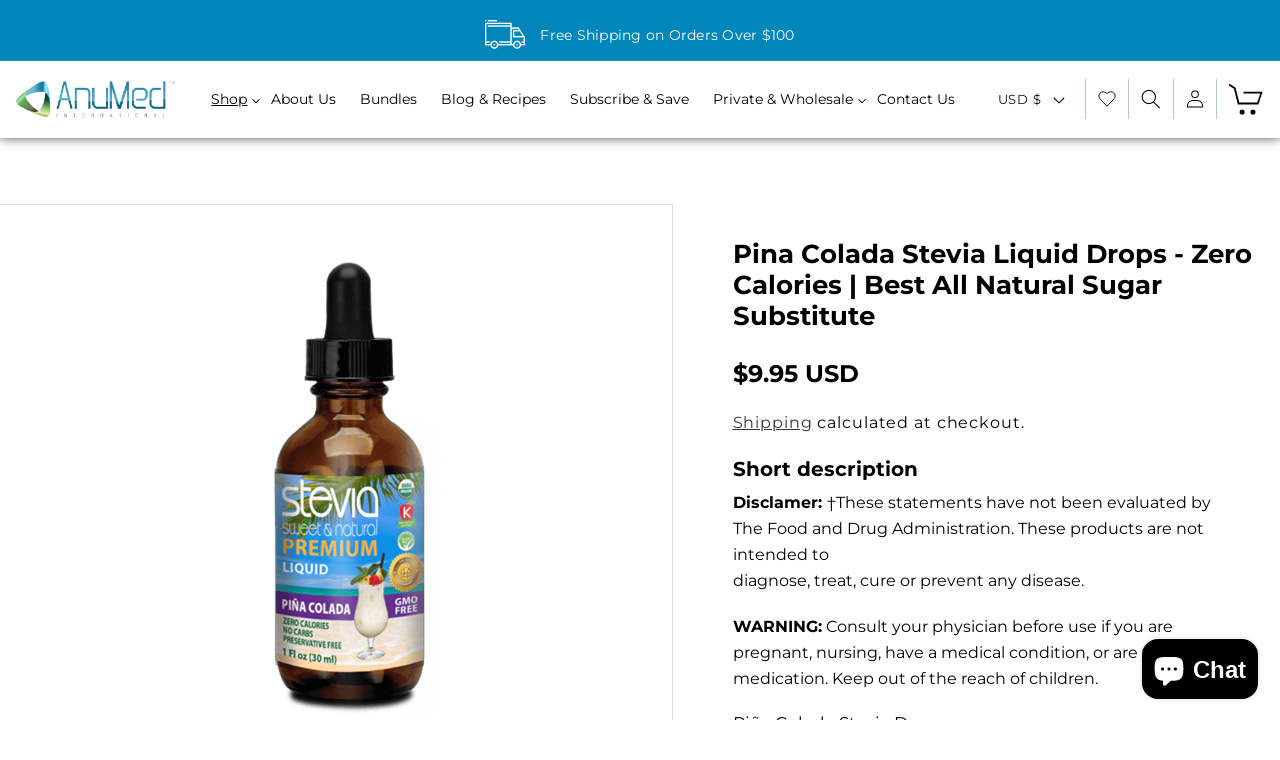

--- FILE ---
content_type: text/css
request_url: https://www.anumed-intl.com/cdn/shop/t/10/assets/custom.css?v=121177281018948052861743172157
body_size: 19275
content:
@font-face{font-family:Nantes;src:url(/cdn/shop/files/Nantes-Regular.woff2?v=1742969701) format("woff2"),url(/cdn/shop/files/Nantes-Regular.woff?v=1742969701) format("woff");font-weight:400;font-style:normal;font-display:swap}lite-youtube.js-youtube.uk-responsive-width{display:flex}body{margin:0;padding:0;font-size:16px;letter-spacing:0}h1,h2,h3,h4,h5,h6,p{margin:0 0 20px;padding:0;letter-spacing:0;color:#000}a,a:hover{text-decoration:none;outline:none;color:#000}img{max-width:100%}ol,ul{list-style:none;margin:0;padding:0}.page-width{width:1630px;max-width:100%;margin:0 auto;padding:0 15px!important;box-sizing:border-box}.lineheight-0{line-height:0}.btn{display:flex}.text-center{text-align:center!important}.l_btn{height:50px;line-height:50px;padding:0 39px;background:#0086b8;color:#fff;font-size:16px;font-weight:600;text-align:center;text-transform:uppercase;transition:all ease-in-out .3s;letter-spacing:0;border-radius:10px}.l_btn:hover{background:#000;color:#fff}.content{font-size:16px}.content h1{font-size:35px}.content h2{font-size:32px}.content h3{font-size:28px}.content h4{font-size:26px}.content h5{font-size:24px}.content h6{font-size:22px}.content ul{list-style:disc;padding-left:18px;margin-bottom:15px}.content ol{list-style:numeric;padding-left:18px;margin-bottom:15px}input{min-height:35px}input[type=radio],input[type=checkbox]{min-height:auto}.utility-bar{background-color:#0086b8;padding:3px 0}.utility-bar .page-width{width:1310px}.utility-bar__grid{position:relative}.utility-bar .announcement-bar__link:hover{text-decoration:none}.utility-bar .announcement-bar__message span{font-size:14px;position:relative;letter-spacing:.25px;color:#fff;padding-left:55px}.utility-bar .announcement-bar__message span i{font-style:normal;color:#d3e992;font-weight:600}.utility-bar .announcement-bar__message span:before{position:absolute;content:"";top:50%;left:0;transform:translateY(-50%);height:30px;width:40px;background-image:url(truck.png);background-size:100%;background-repeat:no-repeat}.utility-bar button.slider-button svg{color:#fff}.inner-page .header-wrapper{position:inherit;top:inherit;left:inherit;right:inherit;background:#fff;padding:10px 0;box-shadow:0 0 10px #000000b3;margin-bottom:30px}.header-wrapper{position:absolute;left:0;right:0;top:0;background:transparent;padding:10px 0!important}.header{display:flex;justify-content:space-between;align-items:center}.header-wrapper .header .header__heading-logo-wrapper img{max-width:250px}.header-wrapper header .header__inline-menu{margin:0}.header__inline-menu ul li .header__menu-item{font-size:15px;letter-spacing:0px;padding:15px 22px;font-weight:500;color:#000}nav ul li .mega-menu__link{font-size:15px;letter-spacing:0;color:#000;padding:8px 0}.header__inline-menu ul li .header__menu-item svg{right:6px;height:7px;width:13px;top:55%;transform:translateY(-50%)}.header details[open]>.header__menu-item .icon-caret{transform:rotate(180deg) translateY(50%)!important}.header__inline-menu ul .header__submenu{width:100%;max-width:100%;min-width:280px;padding:10px 0;left:20px}.header__inline-menu ul .header__submenu li .header__menu-item{padding:5px 18px;color:#000}.header__inline-menu ul .header__submenu li .header__menu-item:hover{color:#000;text-decoration:underline}.header__inline-menu ul li .header__menu-item:hover,.header__inline-menu ul li .header__menu-item .header__active-menu-item{color:#000}.header__inline-menu ul li:last-child .header__submenu{right:10px;left:inherit}.header__inline-menu ul ul ul{border-top:1px solid #d9d9d9;padding-top:15px}.header .header__icons .disclosure{padding-right:15px}.header .header__icons{display:flex;padding:0;margin-right:-100px}.header .header__icon{height:40px;width:auto;padding:0 20px;border-left:1px solid #b5c6cd;display:flex;justify-content:flex-start;align-items:center;text-decoration:none;column-gap:10px;font-size:14px;margin:0}.header .header__icon .svg-wrapper{height:auto;width:auto}.header .header__icon svg{height:19px;width:19px;color:#000;transition:all ease-in-out .3s}.header .header__icon--search svg{height:22px;width:22px}.header .header__icons .header__icon:hover svg{transform:scale(1.07)}.header .header__icons .header__icon.header__icon--cart svg{height:37px;width:39px}.header .header__icons .header__icon.header__icon--cart .visually-hidden{display:none}.header .header__icons .header__icon .cart-count-bubble{height:26px;width:26px;font-size:13px;right:8px;bottom:inherit;top:-3px;left:inherit;background:#0086b8;border:2px solid #d4e8f0;line-height:1;color:#fff}cart-notification .page-width{width:1800px}.cart-notification-product__name{font-size:16px}.cart-notification-wrapper .cart-notification__close svg{height:20px;width:20px;color:#000}.cart-notification-wrapper #cart-notification{right:0;top:60px;z-index:5;padding:20px 50px;width:400px;background:#fff}.inner-page .cart-notification-wrapper #cart-notification{top:0}.cart-notification-wrapper .cart-notification__heading{font-size:17px}.cart-notification-product__image{min-width:70px}.cart-notification__links .button{background-color:#0086b8;color:#fff;font-size:16px;min-height:50px;letter-spacing:.25px;border-radius:10px;transition:all ease-in-out .3s}.cart-notification__links button.button{background:transparent;color:#000;border:1px solid #000}.cart-notification__links button.button:hover{background:#0086b8!important;color:#fff;border-color:#0086b8}.cart-notification__links .button:hover{background:transparent;color:#000;border:1px solid #000}.cart-notification .button-label{font-size:18px}cart-notification .option dt,cart-notification .option dd{font-weight:400;font-size:16px}.hero-slider .slider-img.mobile{display:none}.hero-slider .slider-img img{width:100%}.hero-slider .slider-img svg{width:100%}.hero-slider .slider-text{position:absolute;top:60%;left:0;right:0;transform:translateY(-60%)}.hero-slider .slider-text .page-width{display:flex;justify-content:left}.hero-slider .slider-text .text-inner{width:610px;max-width:100%}.hero-slider .slider-text h2{font-size:100px;text-align:left;letter-spacing:0;font-family:Nantes;margin-bottom:35px;line-height:1}.hero-slider .slider-text .content{margin-bottom:35px}.hero-slider .slider-text .content p{font-size:25px;text-align:left;line-height:1.2;margin:0}.hero-slider .slider-text .text-inner .btn{justify-content:left}.hero-slider .slider-text .text-inner .l_btn{padding:0 45px}.hero-slider .uk-dotnav{position:absolute;left:50%;transform:translate(-50%);bottom:40px;margin:0 auto!important;right:0;justify-content:center;padding:0 15px;column-gap:10px}.hero-slider .uk-dotnav li{padding:0}.hero-slider .uk-dotnav li a{background-color:#3a2211;display:flex!important;width:15px;height:15px;border-radius:50%;border:none;transition:all ease-in-out .3s;opacity:.3}.hero-slider .uk-dotnav li.uk-active a,.hero-slider .uk-dotnav li a:hover{background-color:#3a2211;opacity:1}.hero-slider .uk-slidenav{height:50px;width:30px;margin:0;padding:0;background-repeat:no-repeat;background-size:100%}.hero-slider .uk-position-center-left{background-image:url(product-left-arrow.png);left:50px}.hero-slider .uk-position-center-right{background-image:url(product-right-arrow.png);right:50px}.hero-slider .uk-slidenav svg{display:none}.uvp-section .uvp-wrapper{display:flex;justify-content:flex-start}.uvp-section .uvp-wrapper .uvp-block{width:16%}.uvp-section .uvp-wrapper .uvp-block .block-inner{display:flex;align-items:center;column-gap:15px;height:100%}.uvp-section .uvp-wrapper .uvp-block .uvp-img{width:60px;height:60px;display:flex;justify-content:center;align-items:center}.uvp-section .uvp-wrapper .uvp-block .uvp-img img{max-width:60px}.uvp-section .uvp-wrapper .uvp-block .uvp-text{font-size:16px;line-height:1.4;color:#000;font-weight:600}.uvp-section .uvp-wrapper .uvp-block .uvp-text p{font-size:14px;margin:0;font-weight:200}.coll-section .coll-wrap{display:flex;justify-content:flex-start;flex-wrap:wrap;margin:0 -10px}.coll-section .coll-wrap .coll-item{width:33.33%;padding:10px 10px 80px}.coll-section .coll-wrap .coll-item .coll-item-inner{position:relative}.coll-section .coll-wrap .coll-item .coll-item-inner{border-radius:10px;display:flex;justify-content:flex-end;align-items:center;height:100%;position:relative;min-height:370px;padding-right:80px}.coll-section .coll-wrap .coll-item .coll-item-inner .coll-img{position:absolute;bottom:-80px;left:-30px}.coll-section .coll-wrap .coll-item .coll-item-inner .coll-text{position:relative;z-index:1}.coll-section .coll-wrap .coll-item .coll-text h2{font-size:35px;margin-bottom:15px;min-height:91px;font-family:Nantes}.coll-section .coll-wrap .coll-item .coll-text a{text-transform:uppercase;font-size:16px;font-weight:600;text-decoration:underline;padding-right:52px;position:relative}.coll-section .coll-wrap .coll-item .coll-text a:before{content:"";position:absolute;right:0;top:50%;transform:translateY(-50%);width:40px;height:20px;background-image:url(right-arrow.png);background-size:100%;background-repeat:no-repeat}.f-product{max-width:100%;overflow:hidden}.f-product .page-width{width:1870px}.f-product .heading{margin:0 0 35px;font-size:30px;color:#0e6026;font-weight:500;text-align:center;position:relative}.f-product .heading:before{content:"";position:absolute;width:300%;top:50%;transform:translateY(-50%);height:1px;right:-50%;left:-50%;background:#a3a3a3}.f-product .heading span{padding:0 40px;position:relative;background-color:#fff}.collection-view.mobile{display:none}.collection-nav{display:flex;justify-content:center;flex-wrap:wrap;column-gap:5px;margin-bottom:-50px}.collection-nav li .nav-item{font-size:30px;line-height:1.4;padding:15px 40px;position:relative;color:#000;font-weight:600;opacity:.6;z-index:5;border-radius:15px}.collection-nav li.uk-active a,.collection-nav li a:hover{background-color:#f5f5f5;color:#000;position:relative;opacity:1}.collections.uk-switcher.uk-margin{margin:0!important}.f-product .f-product-inner .collections .uk-visible-toggle{padding-top:80px}.f-product .f-product-slider{width:95%;margin:0 auto;max-width:100%;overflow:hidden}.f-product .products{margin:0 -10px}.f-product .card-wrapper{border:none;box-shadow:none}.f-product .f-product-inner .uk-slidenav{height:50px;width:30px;margin:0;padding:0;background-repeat:no-repeat;background-size:100%}.f-product .f-product-inner .uk-position-center-left{background-image:url(product-left-arrow.png)}.f-product .f-product-inner .uk-position-center-right{background-image:url(product-right-arrow.png)}.f-product .uk-slidenav svg{display:none}.review-section .page-width{width:1750px}.review-inner{width:100%;max-width:100%}.review-heading{text-align:center}.review-heading h2{text-align:center;font-size:30px;font-weight:600;margin-bottom:45px}.review-heading h2 span{position:relative;padding:0 85px}.review-heading h2 span:before{position:absolute;content:"";height:40px;width:60px;top:50%;left:0;transform:translateY(-50%);background-image:url(review-left.png);background-size:100%;background-repeat:no-repeat}.review-heading h2 span:after{position:absolute;content:"";height:40px;width:60px;top:50%;right:0;transform:translateY(-50%);background-image:url(review-right.png);background-size:100%;background-repeat:no-repeat}.review-slider.uk-position-relative{overflow:hidden;width:95%;margin:0 auto;max-width:100%}.review-slider .review-item{padding:0 40px}.review-wrap{display:flex;justify-content:flex-start;flex-wrap:wrap;margin:0 -10px}.review-wrap .review-item{padding:10px;width:33.33%}.review-wrap .review-item .review-item-inner{padding:30px 35px;border:1px solid #ddd;height:100%}.review-item .rattings-star{width:100%;margin-bottom:30px;text-align:center}.review-item .rattings-star .total-star{background:url(blank-stars.png);height:24px;width:120px;margin:0 auto;background-size:100%;background-repeat:no-repeat}.review-item .rattings-star .rattings-star-inner{display:block;background:url(total-star.png);height:24px;width:120px;background-size:cover;background-repeat:no-repeat}.review-item .review-item-inner .desc{width:1080px;margin:0 auto;max-width:100%}.review-item .review-item-inner .desc .review-name p{font-size:18px;line-height:25px;margin-bottom:0;text-align:center}.review-item .desc .content{font-size:16px;text-align:center;line-height:26px;margin-bottom:30px;color:#000;font-style:italic}.review-grid .slider-arrows{position:absolute;left:0;right:0;top:50%;transform:translateY(-50%)}.review-grid .slider-arrows .slider-arrow-inner{display:flex;justify-content:space-between;align-items:center}.review-grid .uk-position-center-left{background-image:url(product-left-arrow.png)}.review-grid .uk-position-center-right{background-image:url(product-right-arrow.png)}.review-grid .uk-slidenav{position:unset!important;padding:0;margin:0;height:50px;width:30px;background-repeat:no-repeat;background-size:100%;transform:inherit}.review-grid .uk-slidenav svg{display:none}.blog-heading{display:flex;justify-content:flex-end;position:relative;margin-bottom:45px}.blogs-inner .heading{font-size:30px;line-height:1;font-weight:600;text-align:center;position:absolute;top:50%;left:50%;transform:translate(-50%,-50%);width:100%}.blogs-inner .wrapper .blog-list-wrap .blogs-items{display:flex;justify-content:flex-start;flex-wrap:wrap}.blogs-inner .wrapper .blog-list-wrap .blogs-items .blog-item{width:50%;padding:10px}.blogs-inner .wrapper .blog-list-wrap .blog-item .image-section{line-height:0}.blogs-inner .wrapper .blog-list-wrap .blog-item .image-section img{width:100%;height:350px;object-fit:cover;object-position:center -70px}.blogs-inner .wrapper .blog-list-wrap .blog-item .text-section{padding:30px 0 30px 20px}.blogs-inner .wrapper .blog-list-wrap .blog-item .text-section .inner-text{width:480px;max-width:100%}.blog-list-wrap .blog-item .text-section h3{font-size:25px;font-weight:600;color:#000;margin-bottom:25px}.blog-list-wrap .blog-item .text-section .h5{font-size:16px;margin-bottom:15px;letter-spacing:0}.blog-list-wrap .blog-item .text-section .content{font-size:16px;line-height:1.3;margin-bottom:15px}.blog-list-wrap .blog-item .text-section .full-unstyled-link{font-size:15px;color:#000;text-transform:uppercase;font-weight:600;text-decoration:underline}.blog-list-wrap .blog-item .text-section .full-unstyled-link:hover{color:#00d1ea}.blog__view-all.center{justify-content:center;z-index:1}.blog__view-all.center .l_btn{background-color:transparent;text-transform:capitalize;font-size:17px;color:#000;font-weight:400;text-decoration:underline;height:auto;line-height:1;padding:0}.abt-with-video{background-color:#d9f3e4;padding-top:80px}.abt-video-wrapper{display:flex}.abt-video-wrapper .videos-slides{width:50%}.abt-with-video .videos-slides .video-block .video_btn{padding:0;border:none;border-radius:15px;line-height:0}.abt-with-video .videos-slides .video-block .video_btn img{border:10px solid #fff}.abt-video-wrapper .about-wrap{width:50%;padding:30px 5px 0 75px}.about-wrap .about-text h2{font-size:30px;font-weight:600;margin-bottom:30px;line-height:1}.about-wrap .about-text .content{margin-bottom:45px}.about-wrap .about-text .content p{font-size:16px;line-height:1.6;margin-bottom:10px}.about-wrap .about-text .l_btn{padding:0 38px;font-size:15px;letter-spacing:3px}lite-youtube.js-youtube{width:1280px;max-width:100%}.dealers-logo{background-color:#d9f3e4;position:relative}.dealers-logo .uk-slider.uk-slider-container{padding:0 0 70px}.dealer-heading h2{font-size:30px;text-align:center;margin:0 0 40px;padding:85px 0 0;font-weight:600}.dealers-logo .uk-slider-items{justify-content:center;position:relative}.dealers-logo .uk-slider-items:before{position:absolute;content:"";top:0;bottom:0;left:50%;transform:translate(-50%);height:100%;width:1px;background-color:#d9d9d9}.dealers-logo .uk-slider-items .slider-inner-dealer:last-child{border:none}.slider-inner-dealer{padding:23px 0;display:flex;justify-content:center;align-items:center;margin:0 100px}.slider-inner-dealer .dealer-logo-img img{max-width:100%;width:100%;object-fit:cover}.dealers-logo .uk-dotnav{position:absolute;bottom:9%;left:50%;transform:translate(-50%,-3%);margin:0!important}.dealers-logo .uk-dotnav li a{display:flex;height:11px;width:11px;background-color:#a8aebb;border:none}.dealers-logo .uk-dotnav li{padding:0 5px}.dealers-logo .uk-dotnav li.uk-active a,.dealers-logo .uk-dotnav li a:hover{background-color:#000!important}.two-img-with-text .wrapper{display:flex;justify-content:flex-start;position:relative}.two-img-with-text .wrapper .img-section{width:50%}.two-img-with-text .wrapper .img-section img{height:100%;object-fit:cover}.two-img-with-text .wrapper .text-section{width:50%;padding:95px 0 100px 170px;background:#0086b8}.two-img-with-text .wrapper .text-section .text-block{width:580px;max-width:100%;margin-bottom:48px}.two-img-with-text .wrapper .text-section .text-block:last-child{margin:0}.two-img-with-text .wrapper .text-section h2{font-size:30px;font-weight:600;color:#fff;margin-bottom:18px}.two-img-with-text .wrapper .text-section .content{width:90%}.two-img-with-text .wrapper .text-section .content p{font-size:16px;color:#fff;margin-bottom:15px}.two-img-with-text .wrapper .text-section .content a{color:#fff}.two-img-with-text .wrapper .text-section .content ul li,.two-img-with-text .wrapper .text-section .content ol li{font-size:16px;color:#fff;margin-bottom:15px}.two-img-with-text .html a{display:flex;justify-content:flex-start;align-items:center;column-gap:20px;color:#fff;font-size:16px;margin-bottom:22px}.two-img-with-text .html a svg{height:25px;width:25px;color:#fff}.two-img-with-text .wrapper .overlap-img{position:absolute;left:47%;top:50%;transform:translate(-47%,-50%);width:360px;border-radius:50%;overflow:hidden;text-align:center;height:360px}.two-img-with-text .wrapper .overlap-img img{width:100%}.disclaimer-section h2{text-align:center;font-size:30px;font-weight:600;margin-bottom:25px}.text-box-slider .text-box-item{padding:0 10px}.text-box-slider .text-box-items{margin:0 -10px}.text-box-slider .text-box-item .box-inner{height:100%;background:#e1f4ff;padding:65px 45px;border-radius:10px}.text-box-slider .text-box-item .box-inner .content p{font-size:18px;text-align:center;line-height:30px}.text-box-slider .text-box-item .box-inner .content p:last-child{margin:0}.footer{border:none!important;overflow:hidden;padding-top:90px!important}.footer .footer__content-top{padding-bottom:0}.footer .footer__content-top .footer__blocks-wrapper{display:flex;justify-content:flex-start;flex-wrap:wrap;column-gap:0;row-gap:0!important;padding-bottom:50px}.footer .footer__content-top .footer__blocks-wrapper .logo-text{width:30%}.footer .footer__content-top .footer__blocks-wrapper .two-coloum-menu{width:35%}.footer .footer__content-top .footer__blocks-wrapper .contactus{width:21.5%}.footer .footer__content-top .footer__blocks-wrapper .followus{width:13.5%}.footer .footer__content-top .footer__blocks-wrapper .logo-text .brand-image img{max-width:240px}.footer .footer__content-top .footer__blocks-wrapper .footer-block--menu .two-coloum{display:flex;flex-wrap:wrap}.footer .footer__content-top .footer__blocks-wrapper .footer-block--menu .two-coloum li{width:100%}.footer .footer__content-top .footer__blocks-wrapper .footer-block--menu .two-coloum li:nth-child(1),.footer .footer__content-top .footer__blocks-wrapper .footer-block--menu .two-coloum li:nth-child(2),.footer .footer__content-top .footer__blocks-wrapper .footer-block--menu .two-coloum li:nth-child(3),.footer .footer__content-top .footer__blocks-wrapper .footer-block--menu .two-coloum li:nth-child(4){width:50%}.footer__blocks-wrapper .logo-text .brand-text{width:365px;max-width:100%;margin-top:45px}.footer__blocks-wrapper .logo-text .brand-text p{font-size:14px}.footer .footer__blocks-wrapper .two-coloum-menu ul{display:flex;justify-content:flex-start;align-items:flex-start;flex-wrap:wrap;column-gap:10px}.footer .footer__blocks-wrapper .two-coloum-menu ul li{width:calc(35% - 5px);margin:0}.footer .footer__blocks-wrapper .two-coloum-menu ul li a{font-size:14px;padding:0!important;color:#000;line-height:36px;letter-spacing:.2px}.footer .footer__blocks-wrapper .two-coloum-menu ul li a:hover{color:#0086b8}.footer .footer__blocks-wrapper .two-coloum-menu ul li:last-child{width:100%}.footer .footer__blocks-wrapper .footer-block h2{font-size:25px;margin-bottom:45px;font-weight:600}.contactus .contact .footer-email{margin-bottom:75px}.contactus .contact .footer-email a{display:flex;align-items:center}.contactus .contact .footer-email a:hover{color:#157c36}.contactus .contact .footer-email a img{margin-right:12px}.contactus .contact .footer-icon .text{display:flex;align-items:center;margin-bottom:20px;color:#000;font-size:14px}.contactus .contact .location .text{margin-bottom:0;line-height:1.6;display:flex;align-items:flex-start;width:260px}.contactus .contact .footer-icon .text:hover{color:#0086b8;text-decoration:underline}.contactus .contact .footer-icon .text img{margin-right:12px}.footer .followus .footer-social-media .list-social{display:flex;flex-wrap:wrap;justify-content:flex-start;margin-left:-10px}.footer .followus .footer-social-media .list-social .list-social__item .link{padding:0 10px}.footer .list-social li svg{height:25px;width:25px;color:#2184a7;transition:all ease-in-out .3s}.footer .svg-wrapper{width:100%;height:100%}.footer .list-social li a:hover svg{color:#000}.footer .footer-block--newsletter{margin-top:0;position:relative;padding:25px 0;z-index:3}.footer-block--newsletter:before{position:absolute;content:"";left:-1500px;right:0;top:0;width:5000px;height:1px;background-color:#d9d9d9}.footer .footer-block__newsletter{display:flex;justify-content:center}.newsletter-wrap{text-align:left;padding-left:90px;position:relative}.newsletter-wrap:before{position:absolute;content:"";height:46px;width:60px;top:50%;left:0%;transform:translateY(-50%);background-image:url(newsletter.png);background-size:100%;background-repeat:no-repeat}.footer .footer-block__newsletter .newsletter-wrap h2{font-size:32px;margin:0;font-weight:600;line-height:1}.newsletter-content p{margin:0;font-size:14px}.footer .footer-block__newsletter .newsletter-form{max-width:530px;margin:0;padding-left:20px}.footer .footer-block__newsletter .newsletter-form__field-wrapper{max-width:100%}.newsletter-form__field-wrapper .field input{width:310px;height:50px;border-radius:10px;border:1px solid #d9d9d9;padding:5px 0 5px 30px;font-size:15px}.newsletter-form__field-wrapper .field label{font-size:14px;top:50%;transform:translateY(-50%);left:30px}.newsletter-form__field-wrapper .field input:focus~label{display:none}.newsletter-form__field-wrapper .field input:focus,.newsletter-form__field-wrapper .field input:focus-visible{outline:none;box-shadow:none}.newsletter-form__field-wrapper .field:before,.newsletter-form__field-wrapper .field:after{display:none}.newsletter-form__field-wrapper .field .l_btn{background-color:#0086b8!important;color:#fff!important;width:180px;border-radius:10px;font-size:15px;position:inherit;margin-left:10px;letter-spacing:2px}.newsletter-form__field-wrapper .field .l_btn:hover{background-color:#000!important;color:#fff!important}.footer .newsletter-form__message--success{font-size:16px}.footer .newsletter-form__message--success .svg-wrapper{width:auto}.footer .footer__content-bottom{padding:20px 0;border-top:1px solid #d9d9d9}.footer .footer__content-bottom .page-width{width:1630px}.footer .footer__content-bottom .footer-bottom-wrapper{display:flex;flex-direction:row-reverse}.footer .footer__content-bottom .footer-bottom-wrapper .footer__content-bottom-wrapper--center{justify-content:flex-start}.footer .footer__content-bottom .footer-bottom-wrapper .footer__copyright .copyright__content{font-size:14px;color:#000}.footer .footer__content-bottom .footer-bottom-inner .footer__content-bottom-wrapper .footer__column--info{align-items:end}.footer .footer__content-bottom{padding:25px 0;border-top:1px solid #d9d9d9;position:relative;z-index:2}.footer__content-bottom .footer-bottom-inner{display:flex;justify-content:space-between;align-items:center;flex-direction:row-reverse}.footer__content-bottom .footer-bottom-inner.footer-copyright{flex-direction:column-reverse}.footer__content-bottom .footer-bottom-inner.footer-copyright .footer__content-bottom-wrapper{justify-content:center}.footer__copyright .copyright__content{font-size:14px;color:#000}.footer__copyright .copyright__content a:hover{color:#000}.footer__copyright .copyright__content:last-child{padding-left:10px;margin-left:5px;border-left:1px solid rgba(255,255,255,.2)}.footer__content-bottom-wrapper--center.footer__content-bottom-wrapper{justify-content:flex-start}.footer__content-bottom-wrapper--center.footer__content-bottom-wrapper .footer__copyright{margin-top:0}.footer__content-bottom .footer-bottom-inner .footer__column{align-items:end!important}.footer__content-bottom .footer-bottom-inner .footer__column .footer__payment{margin-top:0}.main-banner .page-width{width:1630px!important}.collection-hero--with-image .collection-hero__inner{display:block}.collection-hero--with-image .collection-hero__inner .media.gradient{margin:0;height:inherit;min-height:inherit}.collection-hero--with-image .collection-hero__inner .media.gradient img{position:inherit}.collection-hero .collection-hero__inner .collection-hero__text-wrapper{padding:0}.collection-hero .collection-hero__inner .collection-hero__title{font-size:42px;line-height:1.2;letter-spacing:0px;margin:35px 0 40px;font-weight:600;text-align:center;font-family:Nantes}.collection-hero .collection-hero__inner .collection-hero__description.rte{font-size:18px;width:100%;max-width:100%;margin:10px 0 15px!important;color:#000}.collection-hero .collection-hero__inner .collection-hero__description.rte p{margin-bottom:12px}.collection-hero .collection-hero__inner .collection-hero__description.rte h2{font-size:25px;margin-bottom:10px;font-weight:600}.collection-hero .collection-hero__inner .collection-hero__description.rte h3,.collection-hero .collection-hero__inner .collection-hero__description.rte h4{font-size:22px;font-weight:600}.collection-hero .collection-hero__inner .collection-hero__description.rte ul{list-style:disc}.tag-filter select{font-size:18px;margin-left:10px;border:none;cursor:pointer;color:rgba(var(--color-foreground),.75)}.tag-filter select:focus,.tag-filter select:focus-visible{border:none;outline:none;outline-offset:none;box-shadow:none}.facets-wrapper.page-width{width:100%;padding:20px 60px 15px!important;border-bottom:1px solid #d3d3d3;border-top:1px solid #d3d3d3;background:#0086b8}.facets-wrapper .facets-container{margin:0 auto;width:1600px;max-width:100%;padding:0}.facets-wrapper .facets-container .facets__price input{padding:5px 0 5px 20px;height:50px;font-size:16px;background:transparent;border:1px solid #fff}.facets-wrapper .facets-container .facets__price .field__label{font-size:16px;top:50%;transform:translateY(-50%)}.facets-wrapper .facets-container .facet-filters .facet-filters__field{justify-content:flex-start}.facets__wrapper h2{margin:0 20px 0 0;font-size:18px;color:#fff}.facets__disclosure .facets__summary{margin-bottom:0}.facet-filters__field .select select{letter-spacing:0px}.facets__wrapper .facets__summary span{font-size:18px;color:#fff}.facets__wrapper .facets__summary svg{color:#fff}.facet-filters__field .facet-filters__label label{font-size:18px;color:#fff}.facet-filters__field .select select{letter-spacing:0px;font-size:18px;padding-left:5px;color:#fff}.facet-filters__field .select svg{color:#fff}.facet-filters__field .select select option{font-size:15px;background:#000}.active-facets__button .active-facets__button-inner{font-size:15px;border:1px solid #000;line-height:1;padding:8px 15px;background:#fff}.facets-wrapper .facets-container .active-facets{margin:0;align-items:center}.active-facets__button .active-facets__button-inner svg{margin-top:-2px;width:20px;height:20px}.facets-container .facets__form .product-count h2 span{font-size:17px;letter-spacing:0px;color:#fff}.facets-wrapper .facets-container .facets__display.parent-display{width:22rem}.facets__display .facets__selected{font-size:18px}.facets__display facet-remove,.facets__display facet-remove .facets__reset{font-size:18px;line-height:1}.facets__price .field input:focus-visible~label,.facets__price .field input:focus~label,.field__input:not(:placeholder-shown)~.field__label{display:none}facet-remove .active-facets__button-remove,facet-remove .active-facets__button-remove span{font-size:18px;color:#fff}facet-remove .active-facets__button-remove:hover{color:#000}.facet-checkbox>input[type=checkbox]:checked~.icon-checkmark{color:#000}.facets-wrapper .facets-container .facet-checkbox .icon-checkmark{left:2px;height:12px;width:15px;margin:0}.facets-wrapper .facets-container .facets__display span{font-size:16px;line-height:1.4}.facets-container .facet-filters__sort:focus-visible{outline:none;outline-offset:0rem;box-shadow:none}.collection-list .page-width,.collection-page .collection.page-width{width:1630px!important}.product-grid-container{margin-top:30px}.collection .card-wrapper{padding-bottom:15px}.card-wrapper{padding:10px;border:1px solid #d9d9d9}.card-wrapper:hover{border-color:#0086b8}.card-wrapper .card .card__inner{height:380px;background-color:transparent!important}.card-wrapper .card .card__inner .article-card__image{background:transparent}.card-wrapper .card .card__inner,.card-wrapper .card .card__inner .card__media .media img{height:430px;object-fit:contain}.collection-page .card-wrapper .card .card__inner,.collection-page .card-wrapper .card .card__inner .card__media .media img{height:320px}.collection-page .card-wrapper .card .card__inner .card__media .media img,.article-card-wrapper.card-wrapper .card .card__inner .card__media .media img{object-fit:contain}.card-wrapper .card .card__content .badge{padding:0;height:65px;width:65px;border-radius:50%;text-transform:uppercase;font-size:16px;font-weight:600;letter-spacing:0;display:flex;justify-content:center;align-items:center;margin-top:-10px;margin-right:-10px}.card-wrapper .card .card__information{padding:25px 0 0}.card-wrapper .card .card__information .vandor{text-align:center;opacity:1;color:#000;font-size:15px;margin-bottom:22px;letter-spacing:0}.card-wrapper .card .card__information a{color:#000;font-weight:500;text-align:center;font-size:16px;margin-bottom:18px;padding:0 5px}.price__regular{display:flex;justify-content:space-between;align-items:flex-end}.card-wrapper .price__regular{flex-direction:row-reverse}.card-wrapper.underline-links-hover:hover .full-unstyled-link{color:#00b5d8;text-decoration:none}.collection .underline-links-hover:hover .full-unstyled-link{color:#00b5d8}.card-wrapper .card .card__information .card-information{text-align:center;margin-bottom:30px}.card-wrapper .card .card__information .card-information .rating-star:before{-webkit-text-fill-color:rgb(255,137,11)}.card-wrapper .card .card__information .price{text-align:center}.card-wrapper .card .card__information .price .price__container{width:95%;margin:0 auto}.card-wrapper .price .price__container .compare_at_wrap .price-item{font-size:15px}.card-wrapper .card .card__information .price S.price-item{opacity:.7;font-weight:400;margin:0;color:#000!important}.card-wrapper .card .card__information .price .price-item{text-align:center;font-size:18px;color:#000!important;font-weight:600;padding-bottom:0}.card-wrapper .price--on-sale .sale_regular_price{text-align:right}.card-wrapper .card .quick-add.no-js-hidden{grid-row-start:4;position:relative;z-index:5;margin:0}.card-wrapper .card .quick-add.no-js-hidden .quick-add-modal{display:none}.card-wrapper .card .quick-add .form .button,.card-wrapper .quick-add__submit{padding:0 35px;min-height:50px;max-height:50px;height:50px;width:auto;min-width:auto;max-width:100%;background:#0086b8;border-radius:10px;color:#fff;font-size:16px;font-weight:600;text-transform:uppercase;margin:7px auto 0;letter-spacing:0px;border:1px solid transparent;transition:all ease-in-out .3s}.collection .underline-links-hover:hover .quick-add__submit,.f-product .underline-links-hover:hover .quick-add__submit{color:#000;text-decoration:none}.card-wrapper .card .quick-add .form .button:hover,.collection .underline-links-hover:hover .button,.f-product .underline-links-hover:hover .button{background:#000!important;color:#fff!important}.card-wrapper .card .quick-add .form .button:before,.card-wrapper .card .quick-add .form .button:after,.quick-add__submit:after,.quick-add__submit:before{display:none}.card-wrapper .card .quick-add .form .button span{color:#fff;text-transform:uppercase;font-size:16px;font-weight:600;letter-spacing:0px;transition:all ease-in-out .3s}.card-wrapper .card .quick-add-bulk{width:180px;margin:0 auto}.pagination-wrapper .pagination ul li .pagination__item{color:#000;transition:all ease-in-out .3s;border:1px solid #000}.pagination-wrapper .pagination ul li .pagination__item:hover{color:#fff;background:#00b5d8;text-decoration:none;border:1px solid #00b5d8}.collection .pagination-wrapper{margin:30px 0}.pagination__list{align-items:center}.pagination__list li{height:50px;width:50px;max-width:50px}.pagination__list li .pagination__item{border:1px solid #fff;font-size:16px;height:50px;width:50px}.pagination-wrapper .pagination .pagination__list li .pagination__item--current{text-decoration:none;background:#00b5d8;color:#fff!important;border:none;opacity:1}.pagination__list li .pagination__item--current:after{display:none}.pagination__list li .pagination__item--current:hover{color:#fff!important}.pagination-wrapper .pagination__list li .pagination__item-arrow{border:none!important;width:23px;margin:0 auto;display:flex;color:#000}.pagination-wrapper .pagination__list li .pagination__item-arrow:hover{background:transparent!important;color:#000!important;transform:scale(1.03)}quick-add-modal .slider--mobile+.slider-buttons{display:none!important}quick-add-modal .quick-add-modal__content-info{background:#fff}.product__view-details{color:#000;font-size:18px}.quick-add-modal__content .quick-add-modal__content-info{padding:10px 0}.quick-add-modal__content .product .product__media-wrapper{padding:0}quick-add-modal .product-media-container.constrain-height{border:none}.quick-add-modal__content .quick-add-modal__toggle{height:30px;width:30px;padding:0;right:10px;top:10px}.quick-add-modal__content .quick-add-modal__toggle .icon{height:15px;width:15px}.quick-add-modal__content{width:40%!important;max-height:90%!important;margin-top:50px!important;margin-bottom:50px!important}.quick-add-modal .product .grid__item .product__media-list img{object-fit:contain}.quick-add-modal__content .product{display:block}.quick-add-modal__content .product .product__media-wrapper{display:block;width:100%!important;max-width:100%!important}.quick-add-modal__content .product .product__media-wrapper .product__media-list{margin:0}.quick-add-modal__content .product .product__info-wrapper{display:block;width:100%!important;max-width:100%!important;padding:20px 15px!important}.quick-add-modal__content .product .product__info-wrapper .h1{font-size:28px;color:#000;font-weight:600}.quick-add-modal__content .product .product__info-wrapper .price-item{font-size:26px}.quick-add-modal__content .product .product__info-wrapper variant-radios{padding-top:10px!important;margin-bottom:10px!important}.quick-add-modal[open]{opacity:1;visibility:visible;z-index:101;background:#000c}.quick-add-modal__content-info .slider-buttons,.product.one_product_image .slider-buttons{display:none!important}.product--thumbnail .product__media-item:not(.is-active),.product--thumbnail_slider .product__media-item:not(.is-active){display:block!important}.arrow_desktop_slider--prev,.arrow_desktop_slider--next{position:absolute;transform:translateY(-50%);top:50%;border:1px solid #fff;background:#fff!important;width:40px;height:40px;border-radius:50%}.arrow_desktop_slider--prev{left:1.1rem}.arrow_desktop_slider--next{right:1.1rem}.enable_desktop_slider li{width:calc(100% + -0rem)!important}.product .slider-buttons{position:absolute;top:50%;transform:translateY(-50%);width:100%;z-index:10;justify-content:space-between;padding:0 5px;opacity:0}.product .slider-counter{display:none}.product .only-one-img .slider-buttons{display:none!important}.size-images-wrap{display:flex;justify-content:flex-start;flex-wrap:wrap;row-gap:40px}.size-images-wrap .size-image-item{width:25%}.size-images-wrap .size-image-item .size-img{display:flex;justify-content:center;align-items:center}.size-images-wrap .size-image-item img{max-width:170px}.size-images-wrap .size-image-item .size-text h4{font-size:16px;font-weight:500;text-align:center;margin:15px 0 0}.product-popup-modal__content-info{padding:0 0 30px!important}.main-product .product-popup-modal__opener{margin:-10px 0 8px!important}.main-product .product-popup-modal__opener button{min-height:auto;padding:2px 20px;border:3px solid #ff9618;text-decoration:none}.slider--mobile+.slider-buttons{display:flex!important}.product__media-wrapper .slider-buttons{padding:0 10px;left:0;right:0}.product .product__media-wrapper .slider-buttons button{background:#f4dfc0;border-radius:50%;height:40px;width:40px}.product .product__media-wrapper .slider-buttons button svg{height:8px;width:12px;color:#000}.thumbnail-slider .slider-button{display:none!important}.main-product .page-width{width:1630px}.product .product__media-wrapper{position:relative}.product .product__media-wrapper .media__Price{position:absolute;right:60px;top:40px}.product__media-list .product__media-item{width:100%}.slider.slider--mobile{position:relative;flex-wrap:inherit;overflow-x:auto;scroll-snap-type:x mandatory;scroll-behavior:smooth;scroll-padding-left:1.5rem;-webkit-overflow-scrolling:touch;margin-bottom:1rem}.product__media-wrapper .product__media-list{position:relative;flex-wrap:inherit;overflow-x:auto;scroll-snap-type:x mandatory;scroll-behavior:smooth;scroll-padding-left:1.5rem;-webkit-overflow-scrolling:touch;margin-bottom:1rem;border:1px solid #ddd}slider-component:hover .slider-buttons{opacity:1}.product .slider-buttons{transition:all ease-in-out .3s}.product .product__media-wrapper .slider-buttons button{background:#000;border-radius:50%;height:50px;width:50px}.product .product__media-wrapper .slider-buttons button:hover{background:#00b5d8}.product .product__media-wrapper .slider-buttons button[disabled]{cursor:not-allowed}.product .product__media-wrapper .slider-buttons button svg{height:10px;width:15px;color:#fff}.product .grid__item .product__media-list .product__media-item .product-media-container{width:100%;padding:10px;border:none}.product .grid__item .product__media-list .product__modal-opener .product__media img,.product .product-media-container.media-fit-cover .deferred-media__poster img{object-fit:contain}.product .product-media-container .media{padding-top:60%}.product .thumbnail[aria-current],.product .thumbnail:hover,.product .thumbnail[aria-current]:focus:not(:focus-visible){box-shadow:0 0 0 .1rem #00b5d8;border:2px solid #00b5d8;opacity:1}.product .thumbnail{opacity:.8;transition:all ease-in-out .3s;border:1px solid #ddd}.product .product__media-wrapper{padding-right:30px}.related-products .product-grid{margin-bottom:40px}.releted-products .card-wrapper .card .card__inner .card__media .media img{object-fit:contain}.productpage_payment h3{font-size:20px;text-align:center;font-weight:600;margin:30px 0 10px;position:relative}.productpage_payment h3:before{content:"";position:absolute;left:0;right:0;top:50%;transform:translateY(-50%);height:2px;width:100%;background-color:red}.productpage_payment h3 span{position:relative;background:#fff;padding:3px 15px}.productpage_payment .list-payment{justify-content:center}.product__info-container>*+*{margin:15px 0!important}.product__info-container .short-desc h2{font-size:20px;font-weight:600;margin:22px 0 8px}.product .product__media-wrapper .price__container{display:none}.product .product__info-wrapper{padding:35px 0 0 30px!important}.product__info-container .product__title{margin-bottom:25px}.product__info-container .product__title h1,.product__info-container .product__title{font-size:26px;line-height:1.2;font-weight:600}.jdgm-widget span.jdgm-prev-badge__text{visibility:visible}.product__info-wrapper .product__info-container .price{display:flex;column-gap:20px;margin-bottom:15px;align-items:flex-start}.product__info-container .price .price__container .compare_at_wrap .price-item{font-size:20px;color:#000;opacity:.6}.product__info-container .price .badge,.price .badge{border-radius:50px;padding:0;height:65px;width:65px;text-transform:uppercase;font-size:14px;font-weight:600;border:none;justify-content:center;align-items:center;margin-bottom:0!important;letter-spacing:0px}.product__info-container variant-radios{border-top:1px solid #292929;padding-top:30px;margin-bottom:30px!important}.product__info-container .product-form__input label{font-size:16px!important;letter-spacing:0px!important}.product .product-form__input input[type=radio]:checked+label{background-color:#0086b8!important;color:#fff;border:1px solid transparent}.product-form__input input[type=radio]+label{transition:all ease-in-out .3s!important;margin:5px 0!important;padding:11px 22px!important}.product-form__input input[type=radio]+label:hover{background-color:#0086b8!important;color:#fff!important;border:1px solid transparent!important}.product-form__input input[type=radio].disabled+label:hover{background-color:#0086b8!important;cursor:no-drop}.featured-product .rating-count{color:#fff}.product .rating-count{font-size:16px}#price-template--14879773392985__main{width:35%;border-right:1px solid #d9d9d9}.product__info-container .price .price__container s.price-item{letter-spacing:0px;opacity:.7;margin-right:10px;font-size:20px;line-height:1.2;font-weight:400}.product__info-container .price .price__container .price-item{font-size:24px;letter-spacing:0px;margin-right:0;color:#000;font-weight:700}.product__info-container .price.clearance-bage .price__container .price-item{color:#800020}.product__info-container .price.clearance-bage .price__container s.price-item,.product__info-container .price.clearance-bage .price__container .compare_at_wrap .price-item{color:#000}.product__info-container .price.sale-bage .price__container .price-item{color:#002e5d}.product__info-container .price.sale-bage .price__container s.price-item,.product__info-container .price.sale-bage .price__container .compare_at_wrap .price-item{color:#000}.product .product__info-wrapper .product__tax{font-size:16px;color:#000;margin:5px 0 0!important}.product .product__info-wrapper .product__tax a{text-decoration:underline}.product__info-container .installment{color:#000}.product__info-container .product-form__input .form__label{font-size:17px!important;color:#000;letter-spacing:0px;margin-bottom:0}.product__info-container .product-form__quantity{margin-top:20px!important;border-top:1px solid #262626;padding-top:30px;max-width:100%}.product__info-container .product-form__input .quantity{background:#fff;font-size:17px;letter-spacing:0px;min-height:50px;width:155px;margin-top:15px;border:1px solid #636363;overflow:hidden}.product__info-container .product-form__input .quantity input{border-left:1px solid #000;border-right:1px solid #000;max-width:55px;min-width:55px;font-size:16px;color:#000;box-shadow:none!important}.product__info-container .product-form__input .quantity input:focus{box-shadow:none}.product__info-container .product-form__input .quantity .quantity__button{width:50px!important;margin:0!important}.product__info-container .product-form__input .quantity .quantity__button svg{width:10px;height:10px;color:#000}#hulkapps_option_list_7094589784229 select{-webkit-appearance:auto!important}.product__info-container .product-form{margin:15px 0!important}.product__info-container .product-form .form{margin-bottom:25px}.product--no-media .product-form form .product-form__buttons{justify-content:center}.product-form form .product-form__buttons{display:flex;justify-content:flex-start;align-items:flex-start;column-gap:20px;max-width:100%;flex-wrap:wrap}.product-form form .product-form__buttons .button{width:calc(50% - 20px);transition:all ease-in-out .3s;padding:0;min-width:50%;min-height:60px;height:60px;background:#0086b8;color:#fff;border-radius:10px}.product-form form .product-form__buttons .button:hover{background:#000}.product-form form .product-form__buttons .button span{font-size:18px;text-transform:uppercase;color:#fff;font-weight:600;letter-spacing:1px;transition:all ease-in-out .3s}.product-form form .product-form__buttons .button:hover span{color:#fff}.product-form form .product-form__buttons>div{width:calc(50% - 20px);min-width:calc(50% - 20px)}.product-form form .product-form__buttons>div .shopify-payment-button__more-options{font-size:15px;color:#000;opacity:.3;margin:0;width:100%}.product-form form .product-form__buttons .shopify-cleanslate div,.product-form form .product-form__buttons .shopify-payment-button__button{min-height:60px!important;max-height:60px!important;height:60px!important;font-size:18px;text-transform:uppercase;font-weight:600}.product-form form .product-form__buttons .shopify-payment-button__button:before,.product-form form .product-form__buttons .shopify-payment-button__button:after{display:none}product-form form .product-form__buttons .shopify-payment-button__button:hover{background:#0086b8}.product__pickup-availabilities.no-js-hidden.quick-add-hidden{display:none}.product__pickup-availabilities .pickup-availability-preview .pickup-availability-info .caption{font-size:16px}.product__pickup-availabilities .pickup-availability-preview .pickup-availability-info .link--text{font-size:20px;color:#000}.product-desc-title{font-size:32px;font-weight:600;color:#000 margin-bottom: 30px}.product .product-bottom-desc{padding-top:80px}.product .product-bottom-desc .product__accordion{max-width:100%}.product .accordion{padding:0}.product .accordion summary{padding:2rem 0}.accordion__title{font-size:20px!important;padding-left:20px;font-weight:600;letter-spacing:0px}details .accordion__content{margin:0 0 20px;padding-left:30px!important}.product__accordion{margin:0!important}.product .product__info-container .product__description .description-content{padding-left:20px}.product__info-container .product__description h2.description-title,.product__info-container .product__description h1,.at-bottom .product__description h1{font-size:28px;font-weight:600}.product__info-container .product__description h2,.at-bottom .product__description h2{font-size:25px;font-weight:600}.product__info-container .product__description h3{font-size:22px;font-weight:600}.product__info-container .product__description h4{font-size:20px;font-weight:600}.product__info-container .product__description,.at-bottom .product__description{color:#000;font-size:18px;text-align:left!important}.at-bottom .product__description a,.product__info-container .product__description a{text-decoration:underline}.product__info-container .product__description table,.at-bottom .product__description table{font-size:18px}.product .at-bottom{width:1310px;margin:60px auto 0}.product .product__info-container .product__description>div,.at-bottom .product__description>div{text-align:left!important}.product .product__info-container .product__description br+br,.at-bottom .product__description br+br{display:none}.product .product__info-container .product__description a{text-decoration:underline}.product .product__info-container .product__description ol,.at-bottom .product__description ol{list-style:numbers}.product .product__info-container .product__description ul,.at-bottom .product__description ul{margin-bottom:15px;list-style:disc;padding:0 0 0 20px}.product .product__info-container .product__description ul li,.product .product__info-container .product__description ol li,.at-bottom .product__description ol li,.at-bottom .product__description ul li{font-size:18px;line-height:1.2;margin-bottom:15px;color:#000}details .accordion__content{margin:10px 0 20px;padding-left:30px!important}.accordion+.accordion{margin-top:0!important}.accordion+.accordion summary{padding-top:0}.product .social-icon{display:flex;justify-content:flex-start}.product .social-icon li a{padding:10px;color:#7f7f7f}.product .social-icon li a span svg{height:25px;width:25px}.product__info-container .product__description iframe,.at-bottom .product__description iframe{padding-top:20px}.classifications li a{color:#000;font-size:18px}.classifications li a span{font-size:25px;font-weight:600}.easytabs-header-text{font-size:18px!important;font-weight:600!important}.shopify-app-block h1{font-size:28px;font-weight:600}.shopify-app-block h2,.shopify-app-block h2 strong{font-size:24px!important;font-weight:600}.shopify-app-block h3{font-size:22px;font-weight:600}.shopify-app-block h4{font-size:20px;font-weight:600}.shopify-app-block p,.shopify-app-block ul li{font-size:20px}.product .custom-content{display:-webkit-flex;display:-ms-flexbox;display:flex;width:100%;-ms-flex-align:stretch;-webkit-align-items:stretch;-moz-align-items:stretch;-ms-align-items:stretch;-o-align-items:stretch;align-items:stretch;-webkit-flex-wrap:wrap;-moz-flex-wrap:wrap;-ms-flex-wrap:wrap;flex-wrap:wrap;width:auto;margin-bottom:-30px;margin-left:-30px}.product .custom__item{-webkit-flex:0 0 auto;-moz-flex:0 0 auto;-ms-flex:0 0 auto;flex:0 0 auto;margin-bottom:30px;padding-left:30px;max-width:100%}.product .medium-up--one-third{width:33.33333%}.product .custom__item-inner--image{position:relative;margin:0 auto}.product .custom__image{width:100%;display:block;position:absolute;top:0}.product .two-thirds{width:66.66667%}.product .custom__item-inner{position:relative;display:block;text-align:left;max-width:100%}.product-popup-modal .product-popup-modal__content{height:70%;width:960px;max-width:100%}.product-popup-modal__content-info{height:100%;display:flex;justify-content:center;align-items:center;text-align:center;flex-direction:column}.product-popup-modal__content-info .close-btn{margin:10px 0 0;height:auto;border:none;border-radius:10px;background:#0086b8;color:#fff!important;width:120px;font-size:15px;font-weight:600}.product-popup-modal .product-popup-modal__content .contact h4{font-size:22px;font-weight:600;text-align:center;margin-bottom:12px}.product-popup-modal .product-popup-modal__content .contact p{font-size:16px;text-align:center}.product-popup-modal__opener{display:inline-flex!important;align-items:center;column-gap:10px;text-decoration:none}.product-popup-modal__opener button{min-height:auto;text-decoration:none;font-size:16px;color:#0086b8}.product-popup-modal__opener span{height:auto;width:auto}.product-popup-modal__opener span svg{height:30px;width:30px;color:#0086b8;fill:#0086b8}.product-popup-modal__opener:hover button{color:#000}.product-popup-modal__opener:hover span svg{color:#000;fill:#000}.product-popup-modal__content-info .contact form{margin-top:0}.releted-products .page-width{width:1630px}.related-product-section{background:transparent}.related-products .related-products__heading{font-size:38px;line-height:48px;color:#000;text-align:center;letter-spacing:0px;margin:25px 0 20px!important;font-weight:700}.product_Detail .spr-header .spr-header-title{font-size:28px;text-transform:uppercase;font-weight:600;margin-bottom:15px}.spr-form-contact input,.spr-form-review input{height:50px;width:100%;padding:0 0 0 30px;font-size:15px}.spr-form-actions .spr-button{width:250px;font-size:17px;font-weight:600;text-transform:uppercase;height:60px;background:#ffcb76;color:#000;padding:0}.card-wrapper .card .card__information a:hover{text-decoration:none}.main-collection-list{margin-bottom:50px}.main-collection-list .page-width{width:1410px}.collection-list.grid{margin-bottom:50px}.title.title--primary{font-size:45px;margin:40px 0 28px;font-weight:600;text-align:center;font-family:Nantes}.collection-list .card-wrapper{padding:10px}.collection-list .card .card__inner{overflow:hidden}.collection-list .card-wrapper .card .card__inner{height:550px;background-color:#f2f2f2!important}.collection-list .card-wrapper .card.card--media .card__inner:before{content:"";position:absolute;bottom:0;background:linear-gradient(to bottom,#0000,#0003 65%,#000000bf);height:100%;width:100%;z-index:2;padding:0;top:0}.collection-list .card--standard>.card__content{padding:0;position:absolute;left:0;right:0;top:0;bottom:0;z-index:2}.collection-list .card-wrapper .card .card__information{display:flex;justify-content:center;align-items:flex-end;padding-bottom:40px}.collection-list .card-wrapper .card .card__inner,.collection-list .card-wrapper .card .card__inner .card__media .media img{height:500px}.collection-list__item:only-child .card-wrapper .card .card__inner,.collection-list__item:only-child .card-wrapper .card .card__inner .card__media .media img{height:480px!important}.collection-list .card-wrapper .card .card__content .card__information h3{text-align:center;padding:0 20px}.collection-list .card-wrapper .card .card__content .card__information h3 a{display:inline;font-size:32px;letter-spacing:0px;line-height:1.2;transition:all ease-in-out .3s;font-family:Nantes}.collection-list .card-wrapper .card.card--media .card__content .card__information h3 a{color:#fff}.collection-list .card-wrapper .card .card__content .card__information h3 a:hover{color:#8fd6f0}.collection-list .card-wrapper .card .card__content .card__caption{text-align:center;margin:12px 0 0;font-size:16px;line-height:1.4}.main-page{margin-top:40px}.contact-us{padding-top:50px}.main-page .page-width--narrow{max-width:100%;padding-left:0;padding-right:0}.main-page-title{font-size:42px;margin:0 0 30px!important;font-weight:700;text-align:center}.main-page p a,.main-page .rte a{color:#ff9618;transition:all ease-in-out .3s}.main-page p a:hover,.main-page .rte a:hover{text-decoration:underline}.page-width--narrow .rte{margin-bottom:40px;color:#000;font-size:18px}.page-width--narrow .rte ul{list-style:disc;margin-bottom:10px}.page-width--narrow .rte ol{list-style:decimal}.page-width--narrow .rte .store-locations a{margin-bottom:10px;color:#e57dae;font-size:22px;transition:all ease-in-out .3s}.page-width--narrow .rte .store-locations a:hover{color:#000;text-decoration:underline}.page-width--narrow .rte img{border:none}.page-width--narrow table{width:100%}.page-width--narrow table p span{font-size:18px;color:#000}.page-width--narrow table tr td{font-size:16px}.page-width--narrow .rte h2{font-size:28px;font-weight:600}.page-width--narrow .rte h3{font-size:26px;font-weight:600}.page-width--narrow .rte h4{font-size:24px;font-weight:600}.page-width--narrow .rte p{font-size:18px;word-wrap:break-word;line-height:1.6}.page-width--narrow .rte p iframe{margin-top:12px}.page-width--narrow .rte p a{color:#ff9618;text-decoration:underline;white-space:pre-wrap;word-wrap:break-word}.main-page ul li a:hover{color:#9d806d}.main-page .custom-content{display:-webkit-flex;display:-ms-flexbox;display:flex;width:100%;-ms-flex-align:stretch;-webkit-align-items:stretch;-moz-align-items:stretch;-ms-align-items:stretch;-o-align-items:stretch;align-items:stretch;-webkit-flex-wrap:wrap;-moz-flex-wrap:wrap;-ms-flex-wrap:wrap;flex-wrap:wrap;width:auto;margin-left:-30px;margin-bottom:20px}.main-page .custom__item{-webkit-flex:0 0 auto;-moz-flex:0 0 auto;-ms-flex:0 0 auto;flex:0 0 auto;margin-bottom:30px;padding-left:30px;max-width:100%}.main-page .medium-up--one-third{width:33.33333%}.main-page .custom__item-inner--image{position:relative;margin:0 auto}.main-page .custom__item-inner{position:relative;display:block;text-align:left;max-width:100%}.main-page .custom__image{width:100%;display:block;position:absolute;top:0}.main-page .two-thirds{width:66.66667%}.article-card-wrapper .card{background:transparent}.branding-contact{margin-top:50px}.branding-contact .main-page-title{margin-bottom:15px!important}.branding-contact .page-width{width:880px}.branding-contact i h2{font-size:28px;font-weight:600;text-transform:uppercase}.branding-contact h3{font-size:38px;font-weight:600;line-height:1;text-transform:uppercase}.branding-contact .rte img{height:100%;margin:10px;border:none}.branding-contact .rte table{margin-top:25px}.branding-contact .grid--half-gutters{margin-left:-15px}.branding-contact .grid{*zoom: 1;list-style:none;padding:0;margin:40px 0 0;column-gap:20px!important;flex-wrap:nowrap}.branding-contact .grid--half-gutters>.grid__item{padding-left:0}.branding-contact .medium-up--one-half{width:50%}.branding-contact .grid__item{float:left;padding-left:30px;width:100%}.branding-contact label{display:block;margin-bottom:5px}.branding-contact .form-vertical input,.branding-contact .form-vertical select,.branding-contact .form-vertical textarea{display:block;width:100%;padding:10px 18px;margin-bottom:19.44444px;border:1px solid #e8e9eb;background-color:#fff;color:#000;max-width:100%;line-height:1.2;border-radius:2px}.branding-contact .form-vertical select{cursor:pointer}.branding-contact .form-vertical input:focus,.branding-contact .form-vertical input:focus-visible{outline:none;box-shadow:none}.branding-contact .form-vertical select:focus,.branding-contact .form-vertical select:focus-visible{outline:none;box-shadow:none}.branding-contact .form-vertical [type=submit],.branding-contact .form-vertical .btn{display:inline-block;width:auto;background:#308628;color:#fff;border:none;padding:0 40px;margin:0;cursor:pointer}.branding-contact .form-vertical [type=submit]:hover{background:#000}.contact.page-width{width:1310px}.contact form{margin-top:-50px;margin-bottom:50px}.contact form .field:after,.contact form .field:before{border:1px solid #d9d9d9}.contact form .field input,.contact form .field .text-area{font-size:18px;padding:5px 0 5px 30px;width:100%}.contact form .field .text-area{height:150px;padding:10px 0 10px 30px}.contact form .field input:focus,.contact form .field .text-area:focus{box-shadow:inherit;outline:none}.contact form .field input{height:60px}.contact form .field input:focus~.field__label,.contact form .field .text-area:focus~.form__label{display:none}.contact form .field .field__label{font-size:20px;color:#000;top:50%;transform:translateY(-50%);left:30px}.contact form .contact__button{display:flex;justify-content:center;margin:30px 0 0!important}.contact form .contact__button .button{height:60px;width:180px!important;min-height:60px!important;min-width:60px!important;background:#0086b8;color:#fff;border-radius:10px;font-size:18px;font-weight:600;text-transform:uppercase;transition:all ease-in-out .3s;letter-spacing:3px}.contact form .contact__button .button:hover{background:#000;color:#fff}.button:before,.button:after{display:none;box-shadow:none!important}.content-for-layout .shopify-policy__container{max-width:100%;width:910px;padding:0 15px}.shopify-policy__title h1{text-align:center;font-size:35px;font-weight:600;margin:30px 0 20px!important}.shopify-policy__container h2,.shopify-policy__container h3{font-size:25px;font-weight:600}.shopify-policy__body .rte{font-size:18px;line-height:1.6;margin-bottom:50px}.shopify-policy__body .rte h1{font-size:28px}.shopify-policy__body .rte ul{list-style:disc}.shopify-policy__body .rte ol{list-style:auto}cart-items .page-width,.cart__footer-wrapper .page-width{width:1310px!important}.cart__warnings .cart__empty-text{font-size:45px;letter-spacing:0px;text-align:center;font-weight:600}.cart__warnings .button{background:#0086b8;border-radius:10px;font-size:17px;text-transform:uppercase;font-weight:600;line-height:26px;letter-spacing:0px;color:#fff;transition:all ease-in-out .3s}.cart__warnings .button:hover{background:#000;color:#fff}.cart__warnings .button:after,.cart__warnings .button:before{display:none}.cart__warnings .cart__login-paragraph a{color:#000;text-decoration:none}.cart__warnings .cart__login-paragraph a:hover{text-decoration:underline;color:#0086b8}.title-wrapper-with-link .underlined-link{color:#000;text-decoration:underline}.cart-items .caption-with-letter-spacing{font-size:12px;color:#000}.cart-items .cart-item__details .cart-item__name{font-size:16px;color:#000}.cart-items .cart-item__details .cart-item__name:hover{text-decoration:none}.cart-items .cart-item__details .cart-item__name span{position:relative}.cart-items .cart-item__details .cart-item__name span:before{content:"";position:absolute;left:0;bottom:0;height:1px;width:0px;background:#000;transition:all ease-in-out .3s}.cart-items .cart-item__details .cart-item__name:hover span:before{width:100%}.cart-items .cart-item__details .price{font-size:18px!important;font-weight:600!important;color:#9fef00}.product__info-container .product-form__input .quantity:before,.product__info-container .product-form__input .quantity:after{display:none}.cart-item__quantity-wrapper .quantity{border:1px solid #000}.cart-item__quantity-wrapper .quantity{border-right:1px solid #000;border-left:1px solid #000;font-size:17px;letter-spacing:0px;width:120px;min-height:40px;border-radius:10px}.cart__items .cart-item .cart-item__quantity .quantity .quantity__button{width:38px}.cart__items .cart-item .cart-item__quantity .quantity .quantity__button svg{height:10px;width:10px}.cart-item__quantity-wrapper .quantity:before,.cart-item__quantity-wrapper .quantity:after{display:none}cart-remove-button .button .icon-remove{color:#000}td.cart-item__totals .price{font-size:20px!important;font-weight:600!important;color:#000}.collection .collection__title{margin-bottom:0!important}.collection__title h2{text-align:center;font-size:35px;letter-spacing:1px;margin-bottom:20px}.collection__view-all .button{background:#999b80;font-size:18px;color:#fff;letter-spacing:.25px;text-transform:uppercase;font-weight:600;width:250px;border-radius:50px}.collection__view-all .button:before,.collection__view-all .button:after{display:none}.cart__items .cart-item .cart-item__quantity .quantity input{border-left:1px solid #000;border-right:1px solid #000;font-size:16px}.cart__footer .cart__blocks .cart__ctas .button{background:#00b5d8;text-transform:uppercase;font-weight:600;font-size:18px;color:#fff;letter-spacing:2px;transition:all ease-in-out .3s;border-radius:10px;height:50px}.cart__footer .cart__blocks .cart__ctas .button:before{z-index:2}.cart__footer .cart__blocks .cart__ctas .button:hover:before{border-color:#000}.cart__footer .cart__blocks .cart__ctas .button:after{border-color:#000}.cart__footer .cart__blocks .cart__ctas .button:hover{background:#000;color:#fff}.cart__footer .cart__blocks .cart__ctas .button:hover span{color:#000}.cart__footer .cart__blocks .cart__ctas .button:before,.cart__footer .cart__blocks .cart__ctas .button:after{display:none}.tax-note.caption-large{color:#000}.totals .totals__total-value{font-size:23px!important;font-weight:600!important}.cart-attribute__field{text-align:right}.cart-attribute__field label{display:block;font-size:20px}.cart-attribute__field input{height:44px;width:280px;color:#000;background:#000;border:1px solid #d9d9d9}.cart__blocks .cart__ctas{display:block}shipping-calculator-cart a:not([class*=btn]) svg{height:18px;width:18px;margin-left:3px}.customer:not(.account):not(.order){border:1px solid #ddd;box-shadow:0 0 10px 11px #0000001a;margin-top:30px!important;margin-bottom:30px!important;padding:50px!important}.customer h1{font-size:32px;color:#000;margin:0;font-weight:600;text-transform:uppercase}.customer p{font-size:32px;font-family:var(--font-heading-family);font-weight:600;line-height:1;text-transform:uppercase}.customer form{margin-top:2rem!important}.customer button{background:#00b5d8;height:50px;min-height:50px;width:220px;font-size:18px;font-weight:600;letter-spacing:0px;color:#fff;transition:all ease-in-out .3s}.customer button:hover{background:#000;color:#fff}.customer button:before,.customer button:after{display:none}.customer form .field input:focus-visible~label,.customer .field input:not(:placeholder-shown)~label{display:none}.customer form .field input:focus,.customer .field input:not(:placeholder-shown){padding:0 0 0 30px}.customer form .field label{top:50%;transform:translateY(-50%);font-size:14px}.search-modal .predictive-search{background:#fff}.template-search .card-wrapper .card .card__information .btn{display:none}.template-search__header h1{font-size:38px;font-weight:600;margin-bottom:25px;text-transform:uppercase}.header .search-modal__content{background:#333}.search-modal.modal__content{z-index:5}.header__search details[open] .modal-overlay:after{height:150vh}.predictive-search__results-groups-wrapper{flex-wrap:wrap}.predictive-search__results-groups-wrapper .predictive-search__result-group{width:100%;flex:inherit}.search-modal__form .field:after,.search-modal__form .field:before{display:none}.search-modal__form .field input{width:100%;padding:5px 0 5px 30px;height:50px;font-size:16px;border:1px solid #fff;background:transparent;color:#fff}.template-search .field__input:not(:placeholder-shown){padding:0 0 0 30px}.search-modal__form .field label{font-size:16px;color:#fff}.modal__close-button .icon{color:#fff}.field__input:not(:placeholder-shown)~.field__label,.search-modal__form .field input:focus~label{display:none}.search-modal__form .field input:focus{box-shadow:none;outline:none}.search-modal__form .field .field__button{height:30px;width:30px;top:50%;right:20px;transform:translateY(-50%)}.search-modal__form .field .field__button.reset__button{right:70px}.search-modal__form .field .field__button .icon{height:25px;width:25px;color:#fff}.blog-articles--collage>*:nth-child(3n+1) .card,.blog-articles--collage>*:nth-child(3n+2):last-child .card{text-align:left!important}.main-blog .title--primary{font-size:35px;font-weight:700;text-align:center}.main-blog .blog-articles{display:flex!important;flex-wrap:wrap;column-gap:0;margin:0 -10px 40px}.blog-articles__article{width:50%;padding:10px}.blog-articles .article-card-wrapper .article-card .media,.blog-articles .article-card-wrapper .article-card .card__media{position:inherit;height:100%}.blog-articles .article-card-wrapper .article-card .card__inner,.blog-articles .article-card-wrapper .article-card .card__inner .card__media .media img{height:100%!important;background:transparent;object-fit:cover;position:inherit;display:block}.blog-articles .article-card-wrapper .article-card .article-card__image{background:transparent}.blog-articles .card__information{padding:20px 30px 0!important}.blog-articles .card__information .rte-width{max-width:100%}.blog-articles .card-wrapper .card.card--text .card__information{text-align:center}.template-search__results .article-card-wrapper .card.article-card .card__information a{font-weight:400}.blog-articles .card-wrapper .card .card__information .full-unstyled-link{font-weight:700;text-align:left;font-size:22px}.blog-articles .card-wrapper .card.card--text .card__information .full-unstyled-link{text-align:center}.template-search__results .article-card__info{text-align:center;margin-top:10px}.article-card__info span time{font-size:12px;color:#000}.blog-articles .card .btn{justify-content:flex-start;padding-bottom:15px}.blog-articles .card-wrapper .card .card__information .l_btn{font-size:16px;position:relative;z-index:1;padding:0 40px;line-height:50px}.blog-articles .card .btn .l_btn:after{border-color:#000}.blog-articles .card-wrapper .card:hover .l_btn:before{border-color:#000;background:#fff}.blog-articles .card-wrapper .card .l_btn span{text-decoration:none!important;color:#fff}.blog-articles .card-wrapper .card:hover .l_btn span{color:#000;text-decoration:none}.blog-articles .article-card-wrapper:hover .card .card__information a{text-decoration:none!important}.main-blog .pagination-wrapper{margin:20px 0 30px}.article-template .article-template__hero-container{width:1270px;margin-top:20px;max-width:100%}.article-template .page-width,.article-template__comment-wrapper .page-width{width:1270px}.article-template__hero-container .media{height:100vh;padding:0 15px!important;background:transparent}.article-template__hero-container .media img{position:inherit!important;left:inherit!important;top:inherit!important}.article-template .article-template__title{font-size:35px;font-weight:600;letter-spacing:0px;margin-bottom:30px}.article-template .article-template__content p{font-size:17px;letter-spacing:1px}.article-template .article-template__content ul{list-style:disc;list-style-position:outside}.article-template .article-template__content ol{list-style:numeric;list-style-position:outside}.article-template .article-template__content ul li,.article-template .article-template__content ol li{font-size:17px;letter-spacing:1px}.comment-form .article-template__comment-fields input{height:70px;width:100%;font-size:16px}.comment-form .article-template__comment-fields textarea,.comment-form .article-template__comment-fields label,.comment-form .field label{font-size:16px}.comment-form .article-template__comment-fields input:focus~label,.comment-form .article-template__comment-fields:focus-visible~label,.comment-form .article-template__comment-fields:focus-within~label{display:none}.article-template .comment-form .button{background:#000;border:1px solid #000;color:#fff;height:65px;min-height:65px;font-size:18px;transition:all ease-in-out .3s}.article-template .comment-form .button:hover{background:#fff;color:#000}.article-template__back .article-template__link{color:#000}.template-404{margin-top:15px}.template-404 p{font-size:40px;font-weight:600;margin:0;font-family:var(--font-heading-family)}.template-404 .title{font-size:42px;text-transform:uppercase;font-weight:600;margin-top:0}.template-404 .button{background:#00b5d8;font-weight:600;text-transform:uppercase;margin:0!important}.template-404 .button:hover{background:#000;color:#fff}.find-dealer{padding-top:30px}.find-dealer .items .item-inner{display:flex;justify-content:flex-start;align-items:center;flex-direction:row-reverse;margin-bottom:40px}.find-dealer .items .item h2{font-size:30px;text-align:center;font-weight:600;text-transform:none}.find-dealer .items .item-inner .iframe-code{width:60%}.find-dealer .items .item-inner .right-side{width:40%;padding-left:50px}.find-dealer .items .item-inner .right-side p{font-size:18px;line-height:26px}.find-dealer .items .item-inner .right-side a{word-wrap:break-word}.header .header__icons .disclosure__button{font-size:14px}.product__info-wrapper .productpage_payment{display:none}.popup-content .page-item{margin-bottom:50px}.popup-content h3.title{margin:0 0 20px;font-size:25px;font-weight:600;text-align:center}#terms-popup{display:none;position:fixed;z-index:9999;left:0;top:0;width:100%;height:100%;background-color:#0009}.popup-content{background-color:#fff;margin:70px auto 0;padding:60px 20px 20px;width:900px;max-width:100%;border-radius:8px;height:80%;overflow:scroll;position:relative}.popup-content a{color:#007bff;text-decoration:none}.popup-content button{background-color:transparent;color:#000;border:1px solid #000;border-radius:50%;cursor:pointer;position:absolute;top:10px;right:10px;padding:0;height:40px;width:40px}.cart__blocks .cart__ctas .feild{text-align:right}@media only screen and (max-width: 1820px){.cart-notification-wrapper #cart-notification{right:20px}.footer:before{top:-1px}}@media only screen and (max-width: 1750px){.header .header__icons{margin-right:0}.header .header__icon.header__icon--cart{padding-right:0!important}.coll-section{overflow:hidden}}@media only screen and (max-width: 1620px){.header .header__icon{padding:0 15px}.header .header__icons .header__icon .cart-count-bubble{right:-8px;top:-4px}.hero-slider .uk-position-center-left{left:15px}.hero-slider .uk-position-center-right{right:15px}.hero-slider .slider-text .page-width{padding-left:100px!important}.hero-slider .slider-text h2{font-size:88px;margin-bottom:30px}.hero-slider .slider-text .content p{font-size:22px}.uvp-section .uvp-wrapper .uvp-block{width:18%}.coll-section .coll-wrap .coll-item .coll-item-inner{padding-right:60px}.coll-section .coll-wrap .coll-item .coll-text h2{font-size:32px}.footer .footer__content-top .footer__blocks-wrapper .logo-text{width:27%}.footer .footer__content-top .footer__blocks-wrapper .two-coloum-menu{width:33%}.footer .footer__blocks-wrapper .two-coloum-menu ul li{width:calc(40% - 5px)}.footer .footer__content-top .footer__blocks-wrapper .contactus{width:22%}.footer .footer__content-top .footer__blocks-wrapper .followus{width:18%}.facets-wrapper.page-width{padding:20px 20px 15px!important}.card-wrapper .card .card__inner,.card-wrapper .card .card__inner .card__media .media img{height:360px}.collection-page .card-wrapper .card .card__inner,.collection-page .card-wrapper .card .card__inner .card__media .media img{height:310px}}@media only screen and (max-width:1579px){.header-wrapper .header .header__heading-logo-wrapper img{max-width:190px}.header__inline-menu ul li .header__menu-item{padding:15px 16px}.header .header__icon{padding:0 14px}.header__inline-menu ul li .header__menu-item svg{right:1px}.hero-slider .slider-text h2{font-size:82px;margin-bottom:25px}.hero-slider .slider-text .text-inner{width:500px}.hero-slider .slider-text .content p{font-size:20px}.uvp-section .uvp-wrapper .uvp-block{width:20%}.coll-section .coll-wrap .coll-item .coll-item-inner .coll-img{left:-10px}.coll-section .coll-wrap .coll-item .coll-item-inner{padding-right:40px}.coll-section .coll-wrap .coll-item .coll-item-inner .coll-img img{width:88%}.coll-section .coll-wrap .coll-item .coll-text h2{font-size:30px}.collection-nav li .nav-item{font-size:28px}.blogs-inner .wrapper .blog-list-wrap .blog-item .text-section{padding-bottom:0}.abt-video-wrapper .about-wrap{padding:25px 5px 0 55px}.about-wrap .about-text .l_btn{letter-spacing:2px}.slider-inner-dealer{padding:15px 0}.two-img-with-text .wrapper .text-section{padding:50px 15px 40px 170px}.text-box-slider .text-box-item .box-inner{padding:50px 38px}.footer .footer-block__newsletter .newsletter-form{max-width:35%}.footer .footer__content-top .footer__blocks-wrapper .two-coloum-menu{width:35%}.footer .footer__content-top .footer__blocks-wrapper .contactus{width:20.5%}.footer .footer__content-top .footer__blocks-wrapper .followus{width:16%}.collection-hero .collection-hero__inner .collection-hero__title{font-size:40px}.card-wrapper .card .card__inner,.card-wrapper .card .card__inner .card__media .media img{height:320px}.collection-page .card-wrapper .card .card__inner,.collection-page .card-wrapper .card .card__inner .card__media .media img{height:280px}.title.title--primary{font-size:40px}.collection-list .card-wrapper .card .card__inner,.collection-list .card-wrapper .card .card__inner .card__media .media img{height:440px}.collection-list .card-wrapper .card .card__content .card__information h3 a{font-size:30px}.main-blog .title--primary{font-size:38px}.releted-products .card-wrapper .card .card__inner,.releted-products .card-wrapper .card .card__inner .card__media .media img{height:310px}}@media only screen and (max-width: 1419px){.header .header__icons .header__icon .cart-count-bubble{right:-9px;height:24px;width:24px;font-size:12px;top:-2px}.header .header__icon{padding:0 15px}.header__inline-menu ul li .header__menu-item{padding:15px 14px;font-size:14px}.header__inline-menu ul li .header__menu-item svg{right:-1px}.header .header__icons .disclosure{padding-right:10px}.header .header__icon{padding:0 12px}.header .header__icon svg{height:18px;width:18px}.header .header__icon--search svg{height:20px;width:20px}.header .header__icons .header__icon.header__icon--cart svg{height:35px;width:37px}.header .header__icons .disclosure__button{font-size:13px}.hero-slider .slider-text h2{font-size:75px}.uvp-section .uvp-wrapper .uvp-block{width:22%}.coll-section .coll-wrap .coll-item .coll-item-inner{min-height:320px}.coll-section .coll-wrap .coll-item .coll-text h2{min-height:80px}.review-slider .review-item{padding:0 20px}.blog-heading{margin-bottom:35px}.slider-inner-dealer{margin:0 70px}.two-img-with-text .wrapper .text-section h2{font-size:28px;margin-bottom:15px}.two-img-with-text .wrapper .text-section .text-block{margin-bottom:35px}.two-img-with-text .html a{margin-bottom:18px}.text-box-slider .text-box-item .box-inner .content p{font-size:17px;line-height:26px}.text-box-slider .text-box-item .box-inner{padding:50px 30px}.collection-hero .collection-hero__inner .collection-hero__title{font-size:38px;margin:35px 0}.card-wrapper .card .card__inner,.card-wrapper .card .card__inner .card__media .media img{height:310px}.collection-page .card-wrapper .card .card__inner,.collection-page .card-wrapper .card .card__inner .card__media .media img{height:260px}.card-wrapper .card .card__information{padding:15px 0 10px}.card-wrapper .card .card__information .card-information{margin-bottom:20px}.title.title--primary{font-size:38px;margin:40px 0 30px}.collection-list .card-wrapper .card .card__inner,.collection-list .card-wrapper .card .card__inner .card__media .media img{height:420px}.collection-list .card-wrapper .card .card__content .card__information h3 a{font-size:30px}.product .product__info-wrapper{padding:35px 0 0 30px!important}.releted-products .card-wrapper .card .card__inner,.releted-products .card-wrapper .card .card__inner .card__media .media img{height:300px}.totals .totals__total-value{font-size:22px!important}}@media only screen and (max-width: 1345px){.header-wrapper .header .header__heading-logo-wrapper img{max-width:160px}.header .header__icon{padding:0 12px}.header .header__icon--search svg{height:20px;width:20px}.header .header__icons .header__icon.header__icon--cart svg{height:36px;width:36px}.header__inline-menu ul li .header__menu-item{padding:15px 12px}.header__inline-menu ul li .header__menu-item svg{right:-2px;height:5px;width:10px;top:53%}.hero-slider .slider-text .text-inner{width:450px}.hero-slider .slider-text h2{font-size:68px}.hero-slider .slider-text .content p{font-size:18px}.hero-slider .slider-text .text-inner .l_btn{padding:0 40px}.uvp-section .uvp-wrapper .uvp-block{width:28%}.coll-section .coll-wrap .coll-item .coll-text h2{min-height:70px;font-size:28px}.coll-section .coll-wrap .coll-item .coll-item-inner .coll-img img{width:80%}.collection-nav li .nav-item{font-size:25px}.review-grid .uk-slidenav{height:43px;width:25px}.abt-video-wrapper{align-items:center}.blogs-inner .wrapper .blog-list-wrap .blog-item .image-section img{height:300px}.blog-list-wrap .blog-item .text-section h3{font-size:22px;margin-bottom:20px}.blog-list-wrap .blog-item .text-section .h5{font-size:15px;margin-bottom:10px;letter-spacing:0}.footer .footer__content-top .footer__blocks-wrapper .two-coloum-menu{width:34%}.footer .footer__blocks-wrapper .two-coloum-menu ul li{width:calc(46% - 5px)}.footer .footer__content-top .footer__blocks-wrapper .followus{width:17%}.cart__warnings .cart__empty-text{font-size:38px}.cart-item__totals .price .money{font-size:22px!important}.cart-item>td+td.cart-item__totals{padding-left:0}.card-wrapper .card .card__inner,.card-wrapper .card .card__inner .card__media .media img{height:280px}.collection-page .card-wrapper .card .card__inner,.collection-page .card-wrapper .card .card__inner .card__media .media img{height:240px}.card-wrapper .card .card__information .card-information{margin-bottom:15px}.card-wrapper .card .card__content .badge{height:58px;width:58px;font-size:14px}.collection-list .card-wrapper .card .card__inner,.collection-list .card-wrapper .card .card__inner .card__media .media img{height:390px}.collection-list .card-wrapper .card .card__content .card__information h3 a{font-size:28px}.size-images-wrap .size-image-item{width:33.33%}.size-images-wrap .size-image-item .size-text h4{font-size:15px}.product .product__media-wrapper .slider-buttons button{height:44px;width:44px}.product .product__info-wrapper{padding:35px 0 0 30px!important}.product__info-container .price .price__container s.price-item,.product__info-container .price .price__container .compare_at_wrap .price-item{font-size:18px}.related-products .related-products__heading{font-size:34px;line-height:40px}.releted-products .card-wrapper .card .card__inner,.releted-products .card-wrapper .card .card__inner .card__media .media img{height:270px}.template-404 .title,.customer h1,.customer p{font-size:32px}.about-page-wrap .abt-img{width:40%}}@media only screen and (max-width: 1259px){.utility-bar .announcement-bar__message span{font-size:13px}.header .header__icons .header__icon .cart-count-bubble{height:22px;width:22px;font-size:12px;right:-9px;top:-8px}.l_btn{height:46px;line-height:46px;padding:0 35px}.header-wrapper .header .header__heading-logo-wrapper img{max-width:140px}.header__inline-menu ul li .header__menu-item{padding:12px;font-size:12px}.header__inline-menu ul .header__submenu{min-width:220px}.header .header__icon{height:23px;padding:0 9px}.header .header__icon--search svg{height:18px;width:18px}.header .header__icon svg{height:17px;width:17px}.header .header__icons .header__icon.header__icon--cart svg{height:30px;width:30px}.header .header__icons .disclosure__button{font-size:11px}.hero-slider .slider-text .page-width{padding-left:60px!important}.hero-slider .slider-text h2{font-size:60px}.coll-section .coll-wrap .coll-item{padding-bottom:50px}.coll-section .coll-wrap .coll-item .coll-item-inner .coll-img{bottom:-60px;left:-10px}.coll-section .coll-wrap .coll-item .coll-item-inner{min-height:250px}.coll-section .coll-wrap .coll-item .coll-item-inner .coll-img img{width:65%}.coll-section .coll-wrap .coll-item .coll-text h2{min-height:65px;font-size:25px}.coll-section .coll-wrap .coll-item .coll-text a{font-size:15px;padding-right:40px}.coll-section .coll-wrap .coll-item .coll-text a:before{width:30px;height:18px}.abt-video-wrapper .about-wrap{padding:15px 5px 0 35px}.dealer-heading h2{padding:65px 0 0}.two-img-with-text .wrapper .overlap-img{width:290px;height:290px}.two-img-with-text .wrapper .text-section{padding:30px 15px 30px 150px}.text-box-slider .text-box-item .box-inner{padding:30px 25px}.text-box-slider .text-box-item .box-inner .content p{font-size:16px}.footer .footer-block__newsletter .newsletter-wrap h2{font-size:30px}.footer .footer__blocks-wrapper .footer-block h2{font-size:25px;margin-bottom:40px}.footer .footer__content-top .footer__blocks-wrapper .contactus,.footer .footer__content-top .footer__blocks-wrapper .logo-text{width:25%}.footer__blocks-wrapper .logo-text .brand-text{margin-top:25px}.footer .footer__content-top .footer__blocks-wrapper .followus{width:12%}.footer .followus .footer-social-media .list-social{row-gap:5px}.footer .footer__content-top .footer__blocks-wrapper .two-coloum-menu{width:36%}.footer .footer__blocks-wrapper .two-coloum-menu ul li{width:calc(49% - 5px)}.collection-hero .collection-hero__inner .collection-hero__title{font-size:35px}.collection-hero .collection-hero__text-wrapper .titile{padding:38px 0}.product-grid .grid__item{max-width:calc(33.33% - var(--grid-desktop-horizontal-spacing) * 3 / 4);width:calc(33.33% - var(--grid-desktop-horizontal-spacing) * 3 / 4)}.card-wrapper .card .card__inner,.card-wrapper .card .card__inner .card__media .media img{height:340px}.collection-page .card-wrapper .card .card__inner,.collection-page .card-wrapper .card .card__inner .card__media .media img{height:290px}.product__info-container .product__title h1,.product__info-container .product__title{font-size:24px}.product__info-container .price .price__container s.price-item{margin-right:8px;font-size:17px}.product__info-container .price .price__container .price-item{font-size:20px}.product__info-container .price .price__container .compare_at_wrap .price-item{font-size:17px}.product-form form .product-form__buttons{flex-direction:column;row-gap:5px}.product-form form .product-form__buttons .button{width:90%}.product-form form .product-form__buttons>div{width:90%}.shopify-app-block h1{font-size:25px}.shopify-app-block h2,.shopify-app-block h2 strong{font-size:22px!important}.shopify-app-block h3{font-size:20px}.shopify-app-block h4,.shopify-app-block p,.shopify-app-block ul li{font-size:18px}.related-product{width:1040px!important}.releted-products .card-wrapper .card .card__inner,.releted-products .card-wrapper .card .card__inner .card__media .media img{height:310px}.product__info-container .short-desc h2{font-size:18px}.product__info-container .short-desc .content{font-size:14px}.main-blog .title--primary{font-size:35px}.blog-articles .card-wrapper .card .card__information .full-unstyled-link{font-size:20px}.title.title--primary{font-size:38px;margin:30px 0 25px}.collection-list .card-wrapper .card .card__inner,.collection-list .card-wrapper .card .card__inner .card__media .media img{height:340px}.collection-list .card-wrapper .card .card__information{padding-bottom:30px}.collection-list .card-wrapper .card .card__content .card__information h3 a{font-size:25px}.template-search__header h1{font-size:32px}.about-page-wrap .abt-text h2{font-size:30px;margin-bottom:18px}.about-page-wrap .abt-text .content p{font-size:14px;margin-bottom:12px}.about-page-wrap .abt-text .content ul li,.about-page-wrap .abt-text .content ol li{font-size:14px}}@media only screen and (max-width: 1139px){.inner-page .header-wrapper{margin-bottom:20px}.header{column-gap:0}.header .header__icons .header__icon .cart-count-bubble{height:22px;width:22px;font-size:11px;right:-10px;top:-9px}.header .list-unstyled{padding:0 7px}.header__list-social .list-social__link{padding:8px 5px}.header-wrapper .header .header__heading-logo-wrapper img{max-width:120px}.header__inline-menu ul li .header__menu-item{padding:8px 11px;font-size:11px}.header__inline-menu ul .header__submenu{min-width:200px}.header .header__icons .disclosure__button{font-size:10px}.header .header__icons .disclosure{padding-right:5px}.header__inline-menu ul li .header__menu-item svg{right:-4px;height:5px;width:10px}.hero-slider .slider-text .page-width{padding-left:50px!important}.hero-slider .uk-slidenav{height:40px;width:22px}.hero-slider .slider-text .text-inner{width:390px}.hero-slider .slider-text h2{font-size:50px}.hero-slider .slider-text .content p{font-size:16px}.uvp-section .uvp-wrapper .uvp-block{width:30%}.uvp-section .uvp-wrapper .uvp-block .uvp-text{font-size:14px}.uvp-section .uvp-wrapper .uvp-block .uvp-text p{font-size:13px}.coll-section .coll-wrap .coll-item .coll-text h2{min-height:55px;font-size:22px}.coll-section .coll-wrap .coll-item .coll-item-inner .coll-img img{width:55%}.coll-section .coll-wrap .coll-item .coll-item-inner{min-height:210px}.coll-section .coll-wrap .coll-item .coll-text a{font-size:14px;padding-right:40px}.collection-nav li .nav-item{font-size:22px;padding:12px 35px;border-radius:10px}.f-product .f-product-inner .uk-slidenav{height:43px;width:25px}.review-heading h2{font-size:28px;margin-bottom:35px}.review-heading h2 span{padding:0 75px}.review-heading h2 span:before,.review-heading h2 span:after{height:35px;width:50px}.blogs-inner .heading{font-size:28px}.blogs-inner .wrapper .blog-list-wrap .blog-item .image-section img{height:280px;object-position:center 0}.abt-video-wrapper{flex-wrap:wrap}.abt-video-wrapper .videos-slides{width:100%;text-align:center}.abt-video-wrapper .about-wrap{padding:15px;width:100%}.about-wrap .about-text h2{font-size:28px;text-align:center}.about-wrap .about-text .content{margin-bottom:30px;text-align:center}.about-wrap .about-text .btn{justify-content:center}.dealer-heading h2{padding:50px 0 0;font-size:28px;margin-bottom:25px}.dealers-logo .uk-slider.uk-slider-container{padding:0 0 50px}.two-img-with-text .wrapper{flex-wrap:wrap}.two-img-with-text .wrapper .img-section{width:100%}.two-img-with-text .wrapper .text-section{padding:130px 25px 25px;width:100%}.two-img-with-text .wrapper .overlap-img{left:50%;top:55%;transform:translate(-50%,-55%)}.text-box-slider .text-box-item{width:50%}.footer .footer__content-top .footer__blocks-wrapper{row-gap:25px!important}.footer .footer__content-top .footer__blocks-wrapper .logo-text,.footer .footer__content-top .footer__blocks-wrapper .two-coloum-menu{width:50%}.footer .footer__blocks-wrapper .two-coloum-menu ul li{width:calc(50% - 5px)}.footer .footer__content-top .footer__blocks-wrapper .contactus,.footer .footer__content-top .footer__blocks-wrapper .followus{width:50%}.footer .footer-block__newsletter .newsletter-wrap h2{font-size:28px}.footer .footer-block__newsletter{row-gap:20px;flex-wrap:wrap}.newsletter-wrap{padding-top:70px;width:100%;text-align:center;padding-left:0}.newsletter-wrap:before{top:0;left:50%;transform:translate(-50%)}.footer .footer-block__newsletter .newsletter-form{max-width:60%;padding:0}.newsletter-form__field-wrapper .field{flex-direction:column;row-gap:10px;align-items:center;max-width:400px;margin:0 auto}.newsletter-form__field-wrapper .field label{top:20%;transform:translateY(-20%)}.newsletter-form__field-wrapper .field input{width:400px}.collection-hero .collection-hero__inner .collection-hero__title{font-size:32px;margin:33px 0 25px}.collection-hero .collection-hero__inner .collection-hero__description.rte{font-size:17px}.facets-wrapper .facets-container .facets__form .facets__disclosure{margin-right:25px}.card-wrapper .card .card__inner,.card-wrapper .card .card__inner .card__media .media img{height:300px}.collection-page .card-wrapper .card .card__inner,.collection-page .card-wrapper .card .card__inner .card__media .media img{height:260px}.card-wrapper .card .card__content .badge{font-size:13px;margin-top:-5px;margin-right:-5px}.quick-add-modal__content{width:40%!important}.quick-add-modal__content .product-form form .product-form__buttons{display:block}.releted-products .card-wrapper .card .card__inner,.releted-products .card-wrapper .card .card__inner .card__media .media img{height:290px}.product .product__media-wrapper .slider-buttons button{height:35px;width:35px}.product .product__media-wrapper .slider-buttons button svg{height:8px;width:12px}.product .product__info-wrapper{padding:20px 0 0 15px!important}.product__info-wrapper .product__info-container{max-width:100%}.product__info-container .price .badge,.price .badge{font-size:13px;width:58px;height:58px}.product__info-container .product-form__quantity{margin-top:20px!important;padding-top:15px}.related-products .related-products__heading{font-size:30px;line-height:38px}.related-product{width:950px!important}.related-products .uk-slidenav{height:42px;width:25px}.customer .title-banner{margin-top:-15px}.title.title--primary{font-size:35px}.collection-list .card-wrapper .card .card__inner,.collection-list .card-wrapper .card .card__inner .card__media .media img{height:300px}.collection-list .card-wrapper .card .card__information{padding-bottom:25px}.collection-list .card-wrapper .card .card__content .card__information h3 a{font-size:23px}.cart__warnings .cart__empty-text{font-size:34px}.main-page-title{font-size:38px;margin:0 0 22px!important}.totals .totals__total-value{font-size:21px!important}.branding-contact i h2{font-size:25px}.branding-contact h3{font-size:32px}.find-dealer .items .item-inner{margin-bottom:25px}.find-dealer .items .item h2{font-size:28px}.find-dealer .items .item-inner .right-side{padding-left:30px}}@media only screen and (max-width: 1023px){.header .list-unstyled:before{display:none}.header-wrapper{padding:23px 0!important}.header{position:relative}.search-modal.modal__content{height:100px;min-height:100px;top:-25px}.announcement-bar p{font-size:13px}.js details[open].menu-opening>.menu-drawer,details[open].menu-opening>.menu-drawer__submenu{transform:translate(-15px)!important}.header__icon--menu[aria-expanded=true]:before{right:0!important;width:auto!important}predictive-search input{height:55px;font-size:17px}.header .header__icons .header__icon.header__icon--wishlist{border:none}.search-modal__form .field input{height:40px;font-size:14px;border-color:#fff;color:#fff}.search-modal__form .field .field__button{background:transparent!important}.search-modal__form .field label{font-size:14px}.search-modal__form .field .field__button .icon{height:20px;width:20px}predictive-search .search__button{height:25px;width:25px;top:50%;transform:translateY(-50%);right:20px}predictive-search .reset__button{height:25px;width:25px;top:50%;transform:translateY(-50%)}.header-bottom{padding:24px 0;position:relative}.header header-drawer{margin:0 -10px 0 0;display:flex;align-items:center;justify-content:flex-end}.header .menu-drawer__navigation-container{height:70%}.header header-drawer .menu-drawer{left:15px}.header header-drawer .menu-drawer ul ul{padding:15px 0}.header-wrapper .header .header__heading{position:absolute;left:49%;top:50%;transform:translate(-50%,-50%)}.header .header__icon.header__icon--menu{height:30px;width:30px;border:none;display:block}.header .header__icon.header__icon--menu svg{height:20px;width:22px;color:#000}.header header-drawer .menu-drawer__navigation ul li .menu-drawer__menu-item{font-size:18px;padding:8px 20px}.header header-drawer a.menu-drawer__account{display:none!important}.menu-drawer__utility-links .list-social li a svg{height:25px;width:25px}.header .header__inline-menu{display:none}.header .header__icons .header__icon--search svg{height:19px;width:19px}.header .header__icons .header__icon svg{height:18px;width:18px}.header .header__icons .header__icon.header__icon--cart svg{height:30px;width:32px}.header .header__icons .header__icon .cart-count-bubble{top:-10px;padding-top:1px}.header-wrapper .header .header__heading-logo-wrapper img{max-width:150px}.hero-slider .slider-text h2{font-size:45px}.hero-slider .slider-text .content p{font-size:16px}.coll-section .coll-wrap .coll-item .coll-item-inner{min-height:170px}.coll-section .coll-wrap .coll-item .coll-item-inner .coll-img img{width:48%}.coll-section .coll-wrap .coll-item .coll-text h2{min-height:50px;font-size:19px}.coll-section .coll-wrap .coll-item .coll-text a{font-size:13px}.collection-nav li .nav-item{font-size:20px;padding:10px 30px;border-radius:10px}.dealers-logo .uk-slider.uk-slider-container{padding:0 0 40px}.slider-inner-dealer{padding:5px 0}.two-img-with-text .wrapper .text-section{padding:150px 25px 25px}.disclaimer-section h2{font-size:28px;margin-bottom:20px}.facet-filters{padding:0 20px 0 0!important}.facets__wrapper .facets__summary span{font-size:18px}.facets-wrapper .facets-container .facets__form .facets__disclosure{margin-right:20px}.facet-filters__field .select select{font-size:18px}.facets-wrapper .facets-container .active-facets__button{padding:10px 0}.facets-wrapper .facets-container .active-facets__button-wrapper{margin:0}.facets-container .facets__form .product-count{margin-left:-40px}.facets-container .facets__form .product-count h2 span{font-size:16px}.product-grid .grid__item{max-width:calc(50% - var(--grid-desktop-horizontal-spacing) / 2);width:calc(50% - var(--grid-desktop-horizontal-spacing) / 2)}.card-wrapper .card .card__inner,.card-wrapper .card .card__inner .card__media .media img{height:330px}.collection-page .card-wrapper .card .card__inner,.collection-page .card-wrapper .card .card__inner .card__media .media img{height:370px}.releted-products .card-wrapper .card .card__inner,.releted-products .card-wrapper .card .card__inner .card__media .media img{height:330px}.product__media-wrapper .productpage_payment{display:none}.product__info-wrapper .productpage_payment{display:block}.size-images-wrap .size-image-item{width:50%}.product{flex-wrap:wrap}.product .product__media-wrapper{width:100%;padding:0}.product .product__media-wrapper .slider-buttons button{height:45px;width:45px}.product .product__media-wrapper .slider-buttons button svg{height:11px;width:15px}.product .grid__item .product__media-list .product__modal-opener .product__media{padding:0}.product .product-media-container .media{padding:0!important}.product .product-media-container .media .deferred-media__poster+template{position:relative;height:auto;max-height:800px}.product .product-media-container .media .deferred-media__poster{position:relative!important;height:auto;max-height:800px}.product .product-media-container.media-fit-cover .deferred-media__poster img{max-height:800px}.product .product-media-container .media video{position:relative;height:auto}.product .grid__item .product__media-list .product__media-item .product__media img{position:relative;max-height:800px}.product .product__info-wrapper{padding:35px 30px 0!important}.product__info-container .product__title h1,.product__info-container .product__title{font-size:27px}.product__info-wrapper .product__info-container .price{column-gap:10px}.product-form form .product-form__buttons{flex-direction:row;max-width:100%}.product .product__info-wrapper .kaktus-wishlist-button{width:30%}.product .product__info-wrapper .kaktus-wishlist-button .kaktus-w-wishlist-button__wrap{padding-left:0!important;padding-right:0!important;justify-content:flex-start!important}.product .at-bottom{margin:30px auto 0}.product__info-container .product__description iframe,.at-bottom .product__description iframe{width:100%}.product-form form .product-form__buttons>div{width:calc(50% - 20px)}.product-form form .product-form__buttons .button{width:calc(50% - 20px)}.product .product-bottom-desc{padding:40px 30px 0}.related-product{width:880px!important}.related-product .card-wrapper .card .card__inner,.related-product .card-wrapper .card .card__inner .card__media .media img{height:260px}.product .product__media-wrapper .media__Price{right:30px}.blog-articles__article{width:50%}.main-blog .title--primary{font-size:28px;margin:30px 0 20px!important}.article-card-wrapper .card .card__content .card__information .h2{font-size:18px}.blog-articles .card__information{padding:15px 14px 0!important}.blog-articles .card-wrapper .card .card__information .l_btn{padding:0 34px;line-height:47px}.article-template__comment-fields>*{margin-bottom:1.125rem}.article-template .article-template__title{font-size:30px}.comment-form .article-template__comment-fields input{height:55px}.article-template .comment-form .button{height:55px;min-height:55px;font-size:17px;padding:0 10px;min-width:180px}.main-page-title{font-size:35px}.main-page .rte h2.contact-heading{font-size:28px}.contact form .field input{height:50px}.contact form .field .field__label{font-size:17px}.contact form .field .text-area{height:120px}.page-width--narrow .rte h2{font-size:26px}.page-width--narrow .rte h3{font-size:24px}.page-width--narrow .rte h4{font-size:22px}.press-section .press-inner .press-blocks .press-block{width:50%}.title.title--primary{font-size:32px;margin:25px 0}.collection-list .collection-list__item{width:calc(50% - var(--grid-desktop-horizontal-spacing) / 2);max-width:calc(50% - var(--grid-desktop-horizontal-spacing) / 2)}.collection-list .collection-list__item .card-wrapper .card .card__inner,.collection-list .card-wrapper .card .card__inner .card__media .media img{height:440px}.collection-list__item:only-child .card-wrapper .card .card__inner,.collection-list__item:only-child .card-wrapper .card .card__inner .card__media .media img{height:500px!important}.collection-list .card-wrapper .card .card__content .card__information h3 a{font-size:30px}.collection__view-all .button{width:200px;height:60px;min-height:60px}.template-404 p{font-size:30px;line-height:30px}.template-404 .title{font-size:30px}.color-swatch .grid__item h2{font-size:28px;margin-bottom:10px}.template-search__header .h2{font-size:30px;margin:15px 0 12px}.customer h1,.customer p{font-size:28px}.store-location h2{font-size:30px}.store-location .stores-wrap .stores-item{width:50%}.store-location .stores-wrap .stores-item h3{font-size:25px}.store-location .stores-wrap .stores-item .content p{font-size:16px;margin-bottom:10px}.store-location .stores-wrap .stores-item .content ul li,.store-location .stores-wrap .stores-item .content ol li{font-size:16px;margin-bottom:6px}}@media only screen and (max-width: 959px){.announcement-bar .grid__item .announcement-bar__announcement{justify-content:center!important}.header .menu-drawer .header__icon svg{height:25px!important;width:25px!important;margin-right:5px}.header .menu-drawer .header__icon{justify-content:flex-start;padding:8px 0;text-decoration:none}.header .menu-drawer .menu-drawer__account{padding:8px 0}.header .header__icons .header__icon{display:flex!important;justify-content:center}.header .header__icons .desktop-localization-wrapper{display:none}.hero-slider .slider-img img{min-height:360px;object-fit:cover}.hero-slider .slider-text .text-inner{width:300px}.hero-slider .slider-text h2{font-size:42px;margin-bottom:18px}.hero-slider .slider-text .text-inner .l_btn{padding:0 35px}.uvp-section .uvp-wrapper .uvp-block{width:35%}.uvp-section .uvp-wrapper .uvp-block .uvp-img img{max-width:50px}.coll-section .coll-wrap .coll-item{width:50%}.coll-section .coll-wrap .coll-item .coll-text h2{font-size:24px}.review-slider.uk-position-relative{width:92%}.review-grid .uk-slidenav{height:40px;width:22px}.blog-list-wrap .blog-item .text-section .h5{font-size:14px}.blog-list-wrap .blog-item .text-section h3{font-size:20px}.slider-inner-dealer{margin:0 40px;width:25%}.two-img-with-text .wrapper .overlap-img{top:45%;transform:translate(-50%,-45%)}.footer__blocks-wrapper .logo-text .brand-text{padding-right:15px}.collection-hero .collection-hero__text-wrapper .collection-hero__title{font-size:30px;line-height:38px;margin:30px 0 25px}.tag-filter select,.facet-filters__field .select select{font-size:16px}.collection-hero .collection-hero__inner .collection-hero__description.rte h2{font-size:22px}.collection-hero .collection-hero__inner .collection-hero__description.rte h3,.collection-hero .collection-hero__inner .collection-hero__description.rte h4{font-size:20px}.card-wrapper .card .card__inner,.card-wrapper .card .card__inner .card__media .media img{height:250px}.card-wrapper .card .card__information a{font-size:15px}.active-facets{column-gap:5px}.mobile-facets__open-wrapper .mobile-facets__open-label.button-label.small-hide{display:none}.facets-wrapper .facets-container .active-facets__button{padding:4px 0}.collection-page .facets-wrapper .facets-container .facets{display:none}.medium-hide{display:flex!important}.mobile-facets__disclosure .mobile-facets__open svg{color:#fff}.medium-hide .text-body span,.medium-hide .button-label{color:#fff}.mobile-facets__heading.medium-hide.large-up-hide{font-size:18px;margin:5px 0 10px;text-align:left}.mobile-facets__header-inner .mobile-facets__count{font-size:15px;text-align:left}.mobile-facets__main .mobile-facets__details .mobile-facets__summary span,.mobile-facets__sort label{font-size:18px}.mobile-facets__sort .select__select{font-size:15px}.facets-wrapper .facets-container .small-hide{display:none!important}.facets-wrapper .facets-container .mobile-facets__footer .button:before{z-index:2}.facets-wrapper .facets-container .mobile-facets__footer .button:hover{background:#000}.card-wrapper .card .card__inner .card__content .color-inverse{height:70px;width:70px;padding:14px 0;font-size:15px}.card-wrapper .card .quick-add .form .button,.card-wrapper .quick-add__submit{width:180px;height:45px;max-width:180px;min-width:180px!important;min-height:45px;max-height:45px;font-size:15px;padding:0!important}.card-wrapper .card .quick-add .form .button span{font-size:15px}.quick-add-modal__content{width:55%!important;max-height:850px!important}.quick-add-modal__content .product{padding:0}.quick-add-modal__content .product .product__info-wrapper .h1{font-size:20px}.quick-add-modal__content .product__info-container .price .price__container .price-item,.quick-add-modal__content .product .product__info-container .price .price__container .price__regular{font-size:18px}.quick-add-modal__content .product-form form .product-form__buttons .button{width:100%;min-height:52px;max-height:52px}.quick-add-modal__content .product-form form .product-form__buttons>div{width:100%}.quick-add-modal__content .product-form form .product-form__buttons>div .kqsiVA9Jf8LJAbxw8Bau.h7OYsWHrW5495r9beh2n.jjzYeefyWpPZLH9pIgyw.gEHhIg_rFT5m29hVufkg{min-height:52px!important;max-height:52px!important}.releted-products .card-wrapper .card .card__inner,.releted-products .card-wrapper .card .card__inner .card__media .media img{height:320px}.product-popup-modal .product-popup-modal__content{height:80%;max-width:95%}.product__info-container .product__title h1,.product__info-container .product__title{font-size:25px}.product .price__regular .visually-hidden{font-size:15px}.product__info-container .price .price__container .price-item{font-size:20px}.product__info-container .product__description h1,.at-bottom .product__description h1{font-size:25px}.product .product-bottom-desc{padding-top:40px}.related-products .related-products__heading{font-size:28px;line-height:34px;margin:25px 0 15px!important}.shopify-policy__title{padding:30px 0 10px}.related-product{width:700px!important}.main-blog .title--primary{margin:30px 0 15px!important}.blog-articles .card-wrapper .card .card__information .full-unstyled-link{font-size:18px}.main-page .ls-widget-container{width:60%}.page-width--narrow .rte{font-size:17px}.customer:not(.account):not(.order){padding:30px!important}.popup-content{width:95%}.cart__warnings .cart__empty-text{font-size:30px;margin:20px 0 25px}.title-wrapper-with-link .title--primary{font-size:32px}.cart-items thead tr{display:flex;justify-content:space-between;border-bottom:.1rem solid rgba(var(--color-foreground),.2);margin-bottom:4rem}.cart-item>td+td{padding:60px 0 0!important}.cart-items .cart-item{display:grid;grid-template:repeat(2,auto) / repeat(4,1fr);gap:1.5rem;margin-bottom:3.5rem}.cart-items .cart-item .cart-item__media{grid-row:1 / 3}.cart-items .cart-item .cart-item__details{grid-column:2 / 4!important}.cart-items .cart-item .cart-item .cart-item__quantity{grid-column:2/5;padding:0!important}.cart-items .small-hide{display:none!important}.product__info-container .price .price__container .price-item{padding-right:0}.cart-items thead tr{margin-bottom:1.2rem}td.cart-item__totals.medium-hide,.cart-items .caption-with-letter-spacing.large-up-hide{display:block!important}.title.title--primary{font-size:30px}.collection-list .collection-list__item .card-wrapper .card .card__inner,.collection-list .card-wrapper .card .card__inner .card__media .media img{height:340px}.collection-page .card-wrapper .card .card__inner,.collection-page .card-wrapper .card .card__inner .card__media .media img{height:290px}.collection-list__item:only-child .card-wrapper .card .card__inner,.collection-list__item:only-child .card-wrapper .card .card__inner .card__media .media img{height:340px!important}.collection-list .card-wrapper .card .card__content .card__information h3 a{font-size:30px}.customer form .field input{min-height:50px;height:50px;font-size:16px}}@media only screen and (max-width: 767px){.inner-page .header-wrapper{margin-bottom:10px}.utility-bar .announcement-bar__message span:before{height:26px;width:35px}.utility-bar__grid .phone a{font-size:14px}.utility-bar__grid .phone a svg{height:20px;width:20px}.header .menu-drawer{width:375px}.hero-slider .slider-img.mobile{display:block}.hero-slider .slider-img.desktop{display:none}.hero-slider .slider-img img{min-height:350px;object-fit:cover}.hero-slider .slider-text{top:40%;transform:translateY(-40%)}.hero-slider .slider-text .content{display:none}.uvp-section .uvp-wrapper .uvp-block{width:42%}.coll-section .coll-wrap .coll-item .coll-text h2{font-size:20px}.collection-view.desktop{display:none}.collection-view.mobile{display:block}.f-product .dropdown-container{margin-bottom:-35px;text-align:center}.f-product .dropdown-container select{border:none;padding:0 35px 5px 20px;cursor:pointer;font-size:25px;-webkit-appearance:none;appearance:none;text-align:center;background-image:url(down-arrow.png);background-position:center right;background-size:16px;background-repeat:no-repeat;background-color:transparent;position:relative;z-index:1}.f-product .dropdown-container select:focus-visible{outline:none;box-shadow:none}.f-product .dropdown-container select option{font-size:16px;text-align:left}.f-product .collection-content{display:none}.f-product .collection-content.active{display:block}.f-product .f-product-slider{margin:0 auto;overflow:hidden;width:92%}.f-product .f-product-inner .uk-position-center-left{right:inherit}.f-product .f-product-inner .collections .uk-visible-toggle{padding-top:55px}.f-product .slider-arrows .page-width{column-gap:15px}.f-product .f-product-inner .uk-slidenav{height:38px;width:24px}.review-heading h2{font-size:26px}.review-heading h2 span{padding:0 65px}.review-heading h2 span:before,.review-heading h2 span:after{height:30px;width:45px}.dealer-heading h2{font-size:26px}.two-img-with-text .wrapper .overlap-img{top:40%;transform:translate(-50%,-40%)}.footer .footer__content-top{padding:0}.footer .footer__content-top .footer__blocks-wrapper .grid__item{margin:0}.footer .footer__blocks-wrapper .two-coloum-menu ul li{width:100%}.footer .footer-block__newsletter .newsletter-form{max-width:100%}.footer__content-bottom .footer-bottom-inner{flex-direction:column-reverse}.footer__content-bottom-wrapper--center.footer__content-bottom-wrapper{justify-content:center}.footer__content-bottom .footer-bottom-inner .footer__column{align-items:center!important;padding-top:8px!important}.title-banner{padding:30px 0 15px}.collection-hero .collection-hero__inner .collection-hero__description.rte{font-size:16px}.mobile-facets__wrapper .icon-filter,.mobile-facets__wrapper .mobile-facets__open-label,.product-count .product-count__text{color:#fff}.collection .grid__item:only-child .card-wrapper .card .card__inner,.collection .grid__item:only-child .card-wrapper .card .card__inner .card__media .media img{height:370px}facet-remove .active-facets__button-remove,facet-remove .active-facets__button-remove span{font-size:15px}.active-facets__button .active-facets__button-inner{font-size:15px;padding:8px 15px}.product-grid .grid__item{max-width:calc(50% - var(--grid-mobile-horizontal-spacing) / 2);width:calc(50% - var(--grid-mobile-horizontal-spacing) / 2)}.card-wrapper .card .card__inner,.card-wrapper .card .card__inner .card__media .media img{height:200px}.collection-page .card-wrapper .card .card__inner,.collection-page .card-wrapper .card .card__inner .card__media .media img{height:240px}.card-wrapper .card .card__content .badge{font-size:12px;height:52px;width:52px}.card-wrapper .card .card__information .vandor{font-size:14px;margin-bottom:15px}.card-wrapper .card .card__information a{font-size:15px}.card-wrapper .card .card__information .price s.price-item{font-size:14px}.card-wrapper .card .card__information .price .price-item{font-size:16px}.releted-products .card-wrapper .card .card__inner,.releted-products .card-wrapper .card .card__inner .card__media .media img{height:280px}.product-popup-modal__content{padding:0 1.5rem!important}.product .product-media-container .media{padding:10px!important}.grid--peek.slider--mobile .grid__item{box-sizing:border-box}.product__media-wrapper slider-component:not(.thumbnail-slider--no-slide){margin-left:0!important;margin-right:0!important}.product .product__media-wrapper .slider-buttons button svg{height:10px;width:13px}.product a.uk-slidenav{margin:0;padding:0}.product .product__media-wrapper{padding-right:0}.product .grid__item .product__media-list{column-gap:5px;scroll-padding-left:0;border:none}.product .grid__item .product__media-list .product__media-item{border:none;margin:0;width:100%}.product .grid__item .product__media-list .product__media-item .product__media{padding:0;height:100%}.product-media-container .product__modal-opener{border:none;padding:10px;height:100%}.product .grid__item .product__media-list .product__media-item .product-media-container{width:100%;display:flex;align-items:center;overflow:hidden!important;border:1px solid #d9d9d9;padding:0;height:100%}.product .grid__item .product__media-list .product__media-item .product__media img{position:relative;object-fit:contain}.product .product__media-icon{top:2.2rem}.product .slider-buttons{opacity:1;position:absolute;top:50%;justify-content:space-between;transform:translateY(-50%);z-index:2}.product .slider-buttons .slider-counter{display:none}product-modal .product-media-modal__dialog{padding:30px}.product .product__media-wrapper media-gallery .price{top:30px;right:50px}.product{padding-top:0}.product__info-container>*+*{margin:10px 0!important}.product .product__info-wrapper{padding:30px 20px 0!important}.product__info-container .product__title h1,.product__info-container .product__title{font-size:27px}.product__info-container .price .badge,.price .badge{font-size:11px;height:50px;width:50px}.product-form__input input[type=radio]+label{padding:8px 15px!important}.product-form form .product-form__buttons>div button.shopify-payment-button__more-options{font-size:16px}.product__info-container .product__description h1,.at-bottom .product__description h1{font-size:22px;margin-bottom:8px}.product-desc-title{font-size:28px;margin-bottom:25px}.product .custom__item.small--one-half{-webkit-flex:1 0 50%;-moz-flex:1 0 50%;-ms-flex:1 0 50%;flex:1 0 50%;max-width:400px;margin-left:auto;margin-right:auto}.product .custom__item{-webkit-flex:1 0 100%;-moz-flex:1 0 100%;-ms-flex:1 0 100%;flex:1 0 100%}.product__info-container .product__description,.at-bottom .product__description,.product__info-container .product__description table,.at-bottom .product__description table{font-size:16px}.related-product{width:580px!important}.related-product .card-wrapper .card .card__inner,.related-product .card-wrapper .card .card__inner .card__media .media img{height:250px}.article-template .article-template__title{font-size:28px}.blog-articles .card__information{padding:15px 5px 0!important}.blog-articles .card-wrapper .card .card__information .full-unstyled-link{font-size:17px}.main-page-title{font-size:30px;margin-bottom:15px!important}.page-width--narrow .rte p iframe{width:100%}.page-width--narrow .rte p,.page-width--narrow table p span{font-size:16px}.main-page .rte h1{font-size:25px}.template-search__header .h2{font-size:28px;margin:15px 0 12px}.page-width--narrow .rte h2{font-size:24px;margin-bottom:10px}.page-width--narrow .rte h3{font-size:22px;margin-bottom:10px}.page-width--narrow .rte h4{font-size:20px;margin-bottom:10px}.main-page .custom-content{margin-bottom:0}.custom__item.small--one-half{-webkit-flex:1 0 50%;-moz-flex:1 0 50%;-ms-flex:1 0 50%;flex:1 0 50%;max-width:400px;margin-left:auto;margin-right:auto}.custom__item{-webkit-flex:0 0 100%;-moz-flex:0 0 100%;-ms-flex:0 0 100%;flex:0 0 100%;padding-left:22px;margin-bottom:22px}.branding-contact .main-page-title{margin-bottom:6px!important}.branding-contact i h2{font-size:20px;margin-bottom:10px}.branding-contact h3{font-size:22px}.branding-contact .grid{display:block}.branding-contact .grid__item{float:inherit;width:100%;max-width:100%}.customer:not(.account):not(.order){width:440px!important;max-width:100%!important}.shopify-policy__title h1{font-size:30px}.shopify-policy__container h2,.shopify-policy__container h3{font-size:22px}.shopify-policy__body .rte h1{font-size:25px}.title.title--primary{font-size:30px;margin:20px 0}.collection-list .card-wrapper{padding:6px}.collection-list .collection-list__item{width:calc(50% - var(--grid-mobile-horizontal-spacing) / 2);max-width:calc(50% - var(--grid-mobile-horizontal-spacing) / 2)}.collection-list .collection-list__item .card-wrapper .card .card__inner,.collection-list .card-wrapper .card .card__inner .card__media .media img{height:290px}.collection-list__item:only-child .card-wrapper .card .card__inner,.collection-list__item:only-child .card-wrapper .card .card__inner .card__media .media img{height:290px!important}.collection-list .card-wrapper .card .card__content .card__information h3 a{font-size:25px}.main-page .rte h2.contact-heading{font-size:22px}.cart-item>td+td{padding:0!important}td.cart-item__totals .price{font-size:17px!important}.cart__blocks .cart__ctas .feild{text-align:center}.find-dealer .items .item-inner{flex-direction:column-reverse}.find-dealer .items .item-inner .iframe-code{width:100%;margin-bottom:20px}.find-dealer .items .item-inner .right-side{width:100%;padding-left:0}.find-dealer .items .item-inner .right-side p{font-size:16px;text-align:center}}@media only screen and (max-width: 639px){.cart-notification-wrapper #cart-notification{padding:20px 30px}.header-wrapper{padding:18px 0!important}.header .header__icons .header__icon .cart-count-bubble{right:-7px;top:-8px;width:20px;height:20px}.l_btn{height:45px;line-height:44px;padding:0 25px;font-size:15px}.header-wrapper .header .header__heading-logo-wrapper img{max-width:120px}.header .menu-drawer{width:330px}.list-payment .list-payment__item{padding:2px}.header .header-localization .country-selector .country-selector__list .list-unstyled{display:block}.header .list-unstyled{display:none}.header .header__icons .header__icon--cart{padding-right:0!important}.hero-slider .slider-img img{min-height:300px}.hero-slider .slider-text .text-inner .l_btn{padding:0 26px}.uvp-section .uvp-wrapper .uvp-block{width:38%}.uvp-section .uvp-wrapper .uvp-block .block-inner{flex-direction:column}.uvp-section .uvp-wrapper .uvp-block .uvp-text{text-align:center;width:100%}.coll-section .coll-wrap .coll-item{width:100%;padding:10px 70px 50px}.coll-section .coll-wrap .coll-item .coll-item-inner{min-height:200px}.blogs-inner .wrapper .blog-list-wrap .blogs-items .blog-item{width:100%;padding:10px}.blog-heading{margin-bottom:18px}.abt-with-video{padding-top:50px}.dealer-heading h2{padding:30px 0 0}.two-img-with-text .wrapper .overlap-img{display:none}.two-img-with-text .wrapper .text-section{padding:30px 25px 25px}.two-img-with-text .wrapper .text-section .text-block{margin-bottom:25px}.two-img-with-text .wrapper .text-section h2{font-size:24px;margin-bottom:12px}.footer .footer__content-top .footer__blocks-wrapper .logo-text .brand-image img{max-width:160px}.footer__blocks-wrapper .logo-text .brand-text{margin-top:20px}.footer .footer__blocks-wrapper .footer-block h2{margin-bottom:20px}.collection-hero .collection-hero__inner .collection-hero__text-wrapper .collection-banner-title{height:90px}.collection-hero .collection-hero__text-wrapper .collection-hero__title{font-size:28px;line-height:1.4;margin:25px 0 20px}.facets-wrapper.page-width{padding:15px 20px 12px!important}.facets-wrapper .facets-container .mobile-facets__open .button-label{font-size:15px;letter-spacing:1px}.facets-wrapper .facets-container .product-count .product-count__text,.facets-wrapper .facets-container .product-count .product-count__text span{font-size:15px}.card-wrapper .card .card__content .badge{font-size:11px;height:48px;width:48px}.collection .grid__item:only-child .card-wrapper .card .card__inner,.collection .grid__item:only-child .card-wrapper .card .card__inner .card__media .media img{height:380px}.card-wrapper .card .card__inner,.card-wrapper .card .card__inner .card__media .media img{height:220px}.collection-page .card-wrapper .card .card__inner,.collection-page .card-wrapper .card .card__inner .card__media .media img{height:190px}.card-wrapper .card .card__inner .card__content .color-inverse{height:62px;width:62px;line-height:1.2;font-size:13px}.product-card-wrapper .card .card__content .card__information{padding:12px 0}.card-wrapper .card .card__information a{font-size:14px}.card-wrapper .card .card__information .price .price__container{width:98%}.card-wrapper .card .card__information .price .price-item,.card-wrapper .card .quick-add .form .button,.card-wrapper .quick-add__submit{font-size:15px}.pagination-wrapper .pagination ul li{width:35px;max-width:35px}.pagination__list li .pagination__item{font-size:16px;width:35px;max-width:35px;min-height:35px;height:35px}.quick-add-modal__content{width:75%!important}.releted-products .card-wrapper .card .card__inner,.releted-products .card-wrapper .card .card__inner .card__media .media img{height:230px}.rte table{width:100%;display:inline-table}.contact form .field .text-area{height:100px}.main-page .ls-widget-container{width:90%}.page-width--narrow .rte{font-size:15px}.product-popup-modal .product-popup-modal__content .contact h4{font-size:18px;margin-bottom:8px}.product-popup-modal .product-popup-modal__content .contact p,.product .price__regular .visually-hidden{font-size:14px}.product__info-container .product__title h1,.product__info-container .product__title{font-size:25px;margin-bottom:10px}.product__info-container .product-form__quantity{margin-top:20px!important;padding-top:20px}.product .product__info-wrapper .product-form__buttons{width:100%;flex-direction:column}.product .product__info-wrapper .kaktus-wishlist-button{width:40%}.product__info-container .product__description h2.description-title{font-size:25px}.product__info-container .product__description h1,.at-bottom .product__description h1{font-size:22px}.product__info-container .product__description h2,.at-bottom .product__description h2,.product__info-container .product__description h3,.at-bottom .product__description h3{font-size:20px}.product-form form .product-form__buttons .button{width:100%}.product-form form .product-form__buttons>div{width:100%}.productpage_payment h3{font-size:18px}.product-bottom-desc h2{font-size:25px!important}.product__info-container .product__description iframe,.at-bottom .product__description iframe{height:310px}.product .product-bottom-desc{padding:20px 30px 0}.accordion__title{font-size:20px!important}.related-product{width:460px!important}.related-product .card-wrapper .card .card__inner,.related-product .card-wrapper .card .card__inner .card__media .media img{height:400px}.title.title--primary{font-size:28px}.collection-list .collection-list__item .card-wrapper .card .card__inner,.collection-list .card-wrapper .card .card__inner .card__media .media img{height:240px}.collection-list__item:only-child .card-wrapper .card .card__inner,.collection-list__item:only-child .card-wrapper .card .card__inner .card__media .media img{height:240px!important}.collection-list .card-wrapper .card .card__content .card__information h3 a{font-size:23px}.collection-list .card-wrapper .card .card__content .card__caption{font-size:13px}.shopify-policy__title{padding:20px 0 5px}}@media only screen and (max-width: 539px){.header .header__icons .header__icon .cart-count-bubble{right:-6px;height:20px;width:20px;font-size:10px}.l_btn{height:44px;line-height:43px;padding:0 32px;font-size:14px;border-radius:6px}.content{font-size:15px}.content ol,.content ul{margin-bottom:8px}.announcement-bar .announcement-bar__announcement,.announcement-bar{column-gap:8px}.announcement-bar .announcement-bar__announcement img,.announcement-bar .announcement-bar-icon img{max-width:28px}.announcement-bar p,.utility-bar .announcement-bar__message.h5 span{font-size:12px}.search-modal.modal__content{height:80px;min-height:80px}.header .page-width{padding:0 10px!important}.header .header__icon.header__icon--menu{padding:15px}.header .header__icons .header__icon.header__icon--cart svg{height:30px;width:32px}.hero-slider .slider-img img{min-height:270px}.hero-slider .slider-text h2{font-size:38px}.uvp-section .uvp-wrapper .uvp-block{width:50%}.f-product .f-product-inner .uk-slidenav{height:34px;width:20px}.review-heading h2{font-size:25px;margin-bottom:22px}.review-heading h2 span{padding:0 68px}.review-heading h2 span:before,.review-heading h2 span:after{height:30px;width:42px}.review-slider .review-item{padding:0 40px}.review-item .rattings-star{margin-bottom:20px}.review-item .desc .content{font-size:15px;margin-bottom:22px}.review-item .review-item-inner .desc .review-name p{font-size:17px}.review-grid .uk-slidenav{height:36px;width:20px}.blogs-inner .heading{font-size:24px}.blog__view-all.center .l_btn{font-size:15px}.blog-list-wrap .blog-item .text-section h3{font-size:18px;margin-bottom:15px}.blog-list-wrap .blog-item .text-section .content{font-size:15px}.blog-list-wrap .blog-item .text-section .full-unstyled-link{font-size:14px}.about-wrap .about-text h2{font-size:25px;margin-bottom:22px}.dealer-heading h2{font-size:25px;margin-bottom:15px}.slider-inner-dealer{margin:0 30px;width:33.33%}.two-img-with-text .wrapper .text-section h2{font-size:22px}.two-img-with-text .wrapper .text-section .content p{font-size:15px;margin-bottom:12px}.two-img-with-text .html a{margin-bottom:14px}.disclaimer-section h2{font-size:25px}.footer .footer__content-top .footer__blocks-wrapper .logo-text,.footer .footer__content-top .footer__blocks-wrapper .two-coloum-menu,.footer .footer__content-top .footer__blocks-wrapper .contactus,.footer .footer__content-top .footer__blocks-wrapper .followus{width:100%}.collection-hero .collection-hero__inner .collection-hero__title{font-size:25px;margin:23px 0 15px}.mobile-facets .mobile-facets__inner .mobile-facets__count{font-size:18px}.active-facets__button .active-facets__button-inner{font-size:13px;line-height:1.4;padding:5px 15px}facet-remove .active-facets__button-remove,facet-remove .active-facets__button-remove span{font-size:14px}.mobile-facets__main .mobile-facets__details .mobile-facets__summary span,.mobile-facets__sort label{font-size:15px}.product-grid.grid--2-col-tablet-down .grid__item{width:calc(50% - var(--grid-mobile-horizontal-spacing) / 2)}.product-grid .grid__item{max-width:100%;width:100%}.collection .card-wrapper{padding-bottom:20px}.collection .grid__item:only-child .card-wrapper .card .card__inner,.collection .grid__item:only-child .card-wrapper .card .card__inner .card__media .media img{height:260px}.grid--2-col-tablet-down .grid__item .card__inner,.grid--2-col-tablet-down .grid__item .card__inner .card__media .media img{height:200px}.collection-page .card-wrapper .card .card__inner,.collection-page .card-wrapper .card .card__inner .card__media .media img{height:170px}.card-wrapper .card .card__information .card-information .jdgm-prev-badge__text,.grid--2-col-tablet-down .card-wrapper .card .card__information a{font-size:12px}.grid--2-col-tablet-down .card-wrapper .card .card__information .price s.price-item{font-size:11px}.grid--2-col-tablet-down .card-wrapper .card .card__information .price .price-item{font-size:12px}.card-wrapper .card .card__information a,.card-wrapper .card .card__information .price s.price-item{font-size:15px}.card-wrapper .card .card__information .price .price-item{font-size:17px}.card-wrapper .card .card__information .stock-detail .stock-text{font-size:15px}.card-wrapper .card .card__information .price .price__container{width:90%}.quick-add-modal__content{width:95%!important;bottom:0!important;margin:20px 0!important}.card-wrapper .card .quick-add .form .button,.card-wrapper .quick-add__submit{width:160px;height:42px;max-width:160px;min-width:160px!important;min-height:42px;max-height:42px;font-size:14px}.quick-add-modal__content .product-form form .product-form__buttons .button{min-height:48px;max-height:48px}.quick-add-modal__content .product-form form .product-form__buttons>div .kqsiVA9Jf8LJAbxw8Bau.h7OYsWHrW5495r9beh2n.jjzYeefyWpPZLH9pIgyw.gEHhIg_rFT5m29hVufkg{min-height:48px!important;max-height:48px!important}.releted-products .card-wrapper .card .card__inner,.releted-products .card-wrapper .card .card__inner .card__media .media img{height:200px}.main-product .product-popup-modal__opener{margin:-10px 0 5px!important}.main-product .product-popup-modal__opener button{padding:2px 13px;border:2px solid #ff9618;font-size:13px}.product__info-wrapper .product__info-container .price{margin-bottom:-5px}.size-images-wrap .size-image-item img{max-width:120px}.product .deferred-media__poster-button{height:5.2rem;width:5.2rem}.product .grid__item .product__media-list .product__media-item .product__media img{max-height:400px}.product .product__media-wrapper .slider-buttons button{height:34px;width:34px}.product .product__media-wrapper .slider-buttons button svg{height:8px;width:12px}.product .product__info-wrapper{padding:20px 10px 0!important}.product__info-container .product__title h1,.product__info-container .product__title{font-size:23px}.product__info-container .price .price__container .compare_at_wrap .price-item,.product__info-container .price .price__container s.price-item{font-size:16px}.product__info-container .price .price__container .price-item{font-size:18px}.product .product__info-wrapper .product__tax{font-size:14px}.product__info-container variant-radios{padding-top:20px;margin-bottom:20px!important}.product-form__input input[type=radio]+label{padding:7px 10px!important;font-size:13px!important}.product__info-container .product-form__quantity{margin-top:25px!important}.product__info-container .product-form__quantity{column-gap:10px;margin-top:30px!important}.product__info-container .product-form__input .quantity .quantity__button{width:37px!important;min-width:37px!important}.product__info-container .product-form__input .quantity input{max-width:44px;min-width:44px}.product__info-container .product-form__input .quantity{min-height:40px;width:122px}.product-form form .product-form__buttons .shopify-cleanslate div,.product-form form .product-form__buttons .shopify-payment-button__button{min-height:50px!important;max-height:50px!important;height:50px!important;font-size:16px}.product-form form .product-form__buttons .button{min-height:50px;height:50px}.product-form form .product-form__buttons>div button.shopify-payment-button__more-options{font-size:14px}.product .product__info-container .shopify-installments__content{font-size:15px!important}.product pickup-availability[available]{min-height:inherit}.product__pickup-availabilities .pickup-availability-preview{padding:5px 0 0}.product__pickup-availabilities .pickup-availability-preview .icon{height:20px;width:20px}.product__pickup-availabilities .pickup-availability-preview .pickup-availability-info *{margin:0 0 2px}.product__pickup-availabilities .pickup-availability-preview .caption-large{font-size:17px}.product__pickup-availabilities .pickup-availability-preview .pickup-availability-info .caption{font-size:15px}.product__pickup-availabilities .pickup-availability-preview .pickup-availability-info .link--text{font-size:15px;color:#000}.product__info-container .product-form,.product__info-container .product__description,.at-bottom .product__description{margin:1rem 0}.product__info-container .product__description iframe,.at-bottom .product__description iframe{height:270px}.product__info-container .product__description table,.at-bottom .product__description table{font-size:15px}.product__info-container .product__description h1,.at-bottom .product__description h1{font-size:20px}.product__info-container .product__description,.at-bottom .product__description{font-size:15px}.product .product__info-container .product__description ul li,.product .product__info-container .product__description ol li,.at-bottom .product__description ol li,.at-bottom .product__description ul li{font-size:16px}.product__info-container .product__description iframe,.at-bottom .product__description iframe{padding-top:15px}.product-desc-title{font-size:25px;margin-bottom:18px}.product .product__info-wrapper .kaktus-wishlist-button{width:50%}.easytabs-header-text{font-size:17px!important}.shopify-app-block h1{font-size:22px}.shopify-app-block h2,.shopify-app-block h2 strong{font-size:20px!important}.shopify-app-block h3{font-size:18px}.shopify-app-block h4{font-size:17px}.shopify-app-block p,.shopify-app-block ul li{font-size:16px}.related-products .related-products__heading{font-size:24px;line-height:30px;margin:25px 0 10px!important}.related-product{width:420px!important}.accordion__title{font-size:18px!important;padding-left:8px}.product .product__media-wrapper .media__Price{right:20px;top:30px}.press-section .press-inner .press-blocks .press-block{width:100%}.press-section .press-inner .press-blocks .press-block .press-img-block .image-item img{max-height:400px;min-height:400px}.press-section .press-inner .press-blocks .uk-slidenav svg{width:12px;height:22px}.page-background{padding:45px 0}.main-page-title{font-size:28px}.container-fluid{margin-top:25px}.contact form .field .field__label{font-size:15px}.contact form .contact__button .button{height:45px;width:160px!important;min-height:45px!important;min-width:150px!important}.page-width--narrow .rte h1,.page-width--narrow .rte h1 strong,.main-page .rte h1{font-size:22px}.main-page .rte h3{font-size:18px;margin-bottom:5px}.page-width--narrow .rte h2{font-size:20px;margin-bottom:5px}.page-width--narrow .rte h4{font-size:17px;margin-bottom:5px}.page-width--narrow .rte p,.main-page .rte ul li{font-size:16px;margin-bottom:15px}.template-search__header .title-banner{margin-top:-30px}.template-search__header .h2{font-size:24px;margin:15px 0 5px}.shopify-policy__container h2,.shopify-policy__container h3{font-size:20px}.shopify-policy__body .rte h1{font-size:22px}#simple_store_finder__map{width:100%!important}.branding-contact{margin-top:35px}.branding-contact .form-vertical [type=submit],.branding-contact .form-vertical .btn{padding:0 30px}.customer:not(.account):not(.order){width:400px!important;max-width:100%!important}.main-blog .title--primary{font-size:28px}.blog-articles__article{width:100%}.blog-articles .card-wrapper .card .card__information .l_btn{padding:0 28px;line-height:45px;font-size:15px}.article-template .article-template__title{font-size:25px;margin-bottom:18px}.comment-form .article-template__comment-fields input{height:48px}.comment-form #CommentForm-body{height:130px;min-height:130px}.article-template .article-template__content p{font-size:16px;letter-spacing:.5px;margin-bottom:12px}.article-template .article-template__content ul li,.article-template .article-template__content ol li{font-size:16px;letter-spacing:.5px}.shopify-policy__title h1{font-size:28px;margin:30px 0 15px!important}.shopify-policy__body .rte{font-size:16px}.popup-content h3.title{margin:0 0 15px;font-size:22px}cart-items .page-width,.cart__footer-wrapper .page-width{padding:0 20px!important}.title-wrapper-with-link .title--primary{font-size:24px}.cart__warnings .cart__empty-text{font-size:25px}.totals .totals__subtotal{font-size:22px}.totals .totals__subtotal-value{font-size:20px}cart-items .cbb-shipping-rates-calculator-chooser{display:flex!important;flex-wrap:wrap}cart-items .cbb-shipping-rates-calculator-chooser .cbb-shipping-rates-calculator-map{width:100%!important}.cart__items .cart-item{display:flex;justify-content:flex-start;flex-wrap:wrap}.cart-items .caption-with-letter-spacing,.cart-items .cart-item__details .cart-item__name{font-size:10px;padding-bottom:15px}.cart-items .cart-item__details .money{font-size:15px!important}.cart-item__totals .price .money{font-size:20px!important}.totals .totals__total-value .money{font-size:25px!important}.cart-item>td+td{padding:10px 0 0!important}.cart-item td{width:100%}.cart-item td .cart-item__image-container,.cart-item td .cart-item__image-container img{width:100%;max-width:100%}.cart__items .cart-item .cart-item__details a{font-size:15px}.cart-item__totals{justify-content:flex-start}td.cart-item__totals .price .money{font-size:17px!important}.cart-items .right{text-align:left!important}.cart-items .right .cart-item__price-wrapper{display:block;width:100%}.cart-items .right .cart-item__price-wrapper .price--end{text-align:right;font-size:18px}.cart__footer .cart__ctas button{font-size:15px;height:50px;min-height:50px;padding:0}.totals .totals__total{font-size:18px}.totals .totals__total-value{font-size:18px!important}.cart__footer .tax-note,.cart-attribute__field label{font-size:16px}.cart-attribute__field input{height:38px;width:230px}.cart-item__quantity-wrapper .quantity{font-size:15px;width:100px;min-height:38px}.cart__items .cart-item .cart-item__quantity .quantity .quantity__button{width:28px}.cart-page .cart__warnings .button{height:45px;min-height:45px;font-size:14px;padding:0 23px}.collection-list .collection-list__item{width:100%;max-width:100%}.grid--2-col-tablet-down .collection-list__item{width:calc(50% - var(--grid-mobile-horizontal-spacing) / 2)}.collection-list .collection-list__item .card-wrapper .card .card__inner,.collection-list .card-wrapper .card .card__inner .card__media .media img{height:440px}.grid--2-col-tablet-down.collection-list .collection-list__item .card-wrapper .card .card__inner,.grid--2-col-tablet-down.collection-list .card-wrapper .card .card__inner .card__media .media img{height:210px}.collection-list__item:only-child .card-wrapper .card .card__inner,.collection-list__item:only-child .card-wrapper .card .card__inner .card__media .media img{height:240px!important}.collection-list .card-wrapper .card .card__information{padding-bottom:20px}.collection-list .card-wrapper .card .card__content .card__information h3 a{font-size:28px}.grid--2-col-tablet-down.collection-list .card-wrapper .card .card__content .card__information h3 a{font-size:20px}.template-404 p{font-size:25px;line-height:30px}.template-404 .title{font-size:25px}.template-404 .button{font-size:14px;height:45px;min-height:45px}.customer .title-banner{margin-top:-15px;padding:35px 0 15px}.customer h1,.customer p{font-size:22px}.customer button{height:46px;min-height:46px;width:160px;font-size:16px}.customer form .field input{min-height:45px;height:45px;font-size:15px}.grid--2-col-tablet-down .grid__item .article-card-wrapper .card__inner{height:auto}}@media only screen and (max-width: 479px){.content h3{font-size:22px}.cart-notification-wrapper #cart-notification{right:10px}.announcement-bar .announcement-bar__announcement,.announcement-bar{column-gap:5px}.utility-bar .announcement-bar__message{font-size:12px;padding:8px 0;display:flex;align-items:center}.utility-bar .announcement-bar__message.h5 span{font-size:10px}.utility-bar .announcement-bar__message span:before{height:20px;width:25px}.utility-bar .slider-button{width:34px;height:34px}.header-wrapper{padding:12px 0!important}.header-wrapper .header .header__heading-logo-wrapper img{max-width:100px}.header header-drawer .menu-drawer{width:330px}.header__list-social .list-social__link{height:38px}.header .header-top .header__icon--account{padding:0 10px;margin-left:10px;margin-right:5px}.header .header__icons .header__icon.header__icon--cart{padding-right:0}.cart-notification-wrapper #cart-notification{width:95%;max-width:95%}.header .header__icons .header__icon .cart-count-bubble{top:-5px;right:-6px;padding-top:0;height:18px;width:18px;font-size:8px;border-width:1px}.header-wrapper .header .header__heading{left:47%;transform:translate(-47%,-50%)}.header .header__icon{padding:0 6px}.header .header__icons .header__icon svg{height:16px;width:16px}.header .header__icons .header__icon.header__icon--cart svg{height:27px;width:29px}.hero-slider .slider-img img{min-height:230px}.hero-slider .slider-text .page-width{padding-left:20px!important}.hero-slider .slider-text h2{font-size:32px}.hero-slider .uk-slidenav{height:32px;width:18px}.hero-slider .uk-position-center-left{left:5px}.hero-slider .uk-position-center-right{right:5px}.coll-section .coll-wrap .coll-item{width:100%;padding:10px 20px 30px}.coll-section .coll-wrap .coll-item .coll-item-inner .coll-img{bottom:-40px}.f-product .dropdown-container select{font-size:22px}.review-heading h2{font-size:22px;margin-bottom:18px}.review-heading h2 span{padding:0 55px}.review-heading h2 span:before,.review-heading h2 span:after{height:25px;width:35px}.blogs-inner .heading{font-size:22px}.blogs-inner .wrapper .blog-list-wrap .blog-item .text-section{padding:20px 0 30px 10px}.abt-with-video{padding-top:30px}.about-wrap .about-text .l_btn{letter-spacing:1px;padding:0 30px}.text-box-slider .text-box-item{width:100%}.newsletter-form__field-wrapper .field{max-width:100%}.newsletter-form__field-wrapper .field input{width:100%}.title.title--primary{font-size:24px}.title-banner{padding:15px 0 8px}.collection-hero .collection-hero__text-wrapper .collection-hero__title{font-size:23px;line-height:32px;margin:20px 0}.collection-hero .collection-hero__inner .collection-hero__description.rte{font-size:15px;margin:0!important}.collection-hero .collection-hero__inner .collection-hero__description.rte h2,.collection-hero .collection-hero__inner .collection-hero__description.rte h3,.collection-hero .collection-hero__inner .collection-hero__description.rte h4{font-size:18px}.facets-wrapper.page-width{padding:10px 20px!important}.facets-wrapper .facets-container .mobile-facets__open .button-label{font-size:14px;letter-spacing:.5px}.facets-wrapper .facets-container .product-count .product-count__text span{font-size:13px}.mobile-facets .mobile-facets__inner .mobile-facets__header-inner{flex-direction:column;row-gap:5px}.mobile-facets .mobile-facets__inner .mobile-facets__heading{font-size:20px}.mobile-facets .mobile-facets__inner .mobile-facets__count{font-size:16px;text-align:left!important}.facets-wrapper .facets-container .mobile-facets__footer{flex-wrap:wrap;justify-content:center}.facets-wrapper .facets-container .mobile-facets__footer .button{display:block;width:100%;height:50px;min-height:50px}.facets-wrapper .facets-container .mobile-facets__footer .mobile-facets__clear-wrapper{margin-bottom:15px}.facets-wrapper .facets-container .mobile-facets__sort .select__select{font-size:14px}.product-grid-container{margin-top:15px}.collection .grid__item:only-child .card-wrapper .card .card__inner,.collection .grid__item:only-child .card-wrapper .card .card__inner .card__media .media img{height:220px}.card-wrapper .card .card__inner,.card-wrapper .card .card__inner .card__media .media img{height:220px}.collection-page .card-wrapper .card .card__inner,.collection-page .card-wrapper .card .card__inner .card__media .media img{height:130px}.grid--2-col-tablet-down .grid__item .card__inner,.grid--2-col-tablet-down .grid__item .card__inner .card__media .media img{height:150px}.grid--2-col-tablet-down .card-wrapper .card .card__information .card-information .jdgm-prev-badge__text,.grid--2-col-tablet-down .card-wrapper .card .card__information a{font-size:12px}.grid--2-col-tablet-down .card-wrapper .price__regular{flex-direction:column-reverse}.grid--2-col-tablet-down .card-wrapper .price .price__container .compare_at_wrap{width:100%}.grid--2-col-tablet-down .card-wrapper .sale_regular_price{width:100%;padding-bottom:5px;flex-direction:row;column-gap:10px;align-items:center}.grid--2-col-tablet-down .price .price__container .Compare_at,.grid--2-col-tablet-down .card-wrapper .price__regular .visually-hidden{font-size:12px}.grid--2-col-tablet-down .card-wrapper .card .card__information .price .price-item{font-size:13px}.grid--2-col-tablet-down .card-wrapper .card .quick-add .form .button,.grid--2-col-tablet-down .card-wrapper .quick-add__submit{width:150px;max-width:150px;min-width:150px!important;height:40px;min-height:40px}.card-wrapper .card .card__content .badge{font-size:10px;height:48px;width:48px;margin-left:-10px}.card-wrapper .card .card__information .card-information{margin-bottom:8px}.card-wrapper .card .card__information a,.card-wrapper .card .card__information .price s.price-item{font-size:14px}.card-wrapper .card .card__information .price .price-item{font-size:15px}.card-wrapper .card .quick-add .form .button,.card-wrapper .quick-add__submit{width:160px;height:45px;max-width:160px;min-width:160px!important;min-height:45px;max-height:45px;font-size:13px}.card-wrapper .card .quick-add .form .button span{font-size:13px}.pagination-wrapper .pagination ul li{width:25px;max-width:25px}.pagination__list li .pagination__item{font-size:13px;width:30px;max-width:30px;min-height:30px;height:30px}.releted-products .card-wrapper .card .card__inner,.releted-products .card-wrapper .card .card__inner .card__media .media img{height:180px}.productpage_payment h3{font-size:16px}.product__info-container .product__title h1,.product__info-container .product__title{font-size:22px}.price .price__container .Compare_at,.card-wrapper .price__regular .visually-hidden{font-size:13px}.product__info-container .price .price__container .compare_at_wrap .price-item,.product__info-container .price .price__container s.price-item{font-size:14px}.product__info-container .price .price__container .price-item{font-size:16px}.product .price__regular .visually-hidden{font-size:13px}.product__info-container .price .badge,.price .badge{font-size:10px;height:45px;width:45px}.product-form__input input[type=radio]+label{font-size:12px!important}.quantity__button{width:calc(3rem / var(--font-body-scale))!important}.product .product__info-wrapper .product-form__buttons{width:100%}.product-form form .product-form__buttons .button{min-height:50px;height:50px;margin-bottom:10px;width:100%}.product-form form .product-form__buttons .button span{font-size:15px}product-form form .product-form__buttons .shopify-payment-button__button{font-size:15px}.product-form form .product-form__buttons>div{width:100%}.shopify-payment-button__button .shopify-cleanslate .h7OYsWHrW5495r9beh2n{height:45px;min-height:45px!important;max-height:45px!important}.product .product__info-wrapper .kaktus-wishlist-button{width:60%}.product .product__info-wrapper .kaktus-wishlist-button .kaktus-w-wishlist-button__wrap .kaktus-w-wishlist-button__text{font-size:14px}.product__info-container .product__description,.at-bottom .product__description{font-size:15px}.product__info-container .product__description h2,.at-bottom .product__description h2,.product__info-container .product__description h3,.at-bottom .product__description h3{font-size:18px}.product__info-container .product__description,.at-bottom .product__description{padding-bottom:15px}.product__info-container .product__description iframe,.at-bottom .product__description iframe{height:210px}.product-bottom-desc h2{font-size:20px!important}.product .product__info-container .product__description ul li,.product .product__info-container .product__description ol li,.at-bottom .product__description ol li,.at-bottom .product__description ul li{font-size:14px;margin-bottom:10px}.cbb-frequently-bought-container h2{font-size:20px!important}.cbb-frequently-bought-container .cbb-frequently-bought-add-button span{font-size:15px}.cbb-frequently-bought-container .cbb-frequently-bought-add-button{padding:11.5px 25px!important}.product__accordion .h4.accordion__title{font-size:14px!important;line-height:18px;max-width:calc(100% - 3rem)}.product .product__info-wrapper .accordion summary{padding:15px 0;line-height:18px}.related-products .uk-slidenav{height:30px;width:18px}.related-product{width:310px!important}.related-product .card-wrapper .card .card__inner,.related-product .card-wrapper .card .card__inner .card__media .media img{height:280px}.press-section .press-inner .press-blocks .press-block .press-img-block .image-item img{max-height:300px;min-height:300px}.press-section .press-inner h2{font-size:25px;margin-bottom:15px}.main-blog .title--primary{font-size:25px;margin:25px 0 10px!important}.blog-articles .article-card-wrapper .article-card .card__information{padding:0}.blog-articles .card-wrapper .card .card__information .full-unstyled-link{font-size:18px;padding:0}.blog-articles .card-wrapper .card .article-card__excerpt{margin:12px 0 15px;font-size:14px}.contact form .field input{font-size:16px;height:50px}.contact form .field{margin-bottom:10px!important}.contact form .field .text-area{height:80px;min-height:80px}.main-page-title{font-size:26px}.page-width--narrow .rte{font-size:15px}.page-width--narrow .rte h1,.page-width--narrow .rte h1 strong{font-size:20px;margin-bottom:12px}.page-width--narrow .rte h2,.page-width--narrow .rte h2 span{font-size:18px;margin-bottom:8px}.main-page .rte h3,.main-page .rte h2{font-size:18px}.page-width--narrow .rte p,.main-page ul li{font-size:15px;line-height:24px;margin-bottom:12px}.page-width--narrow table p span{font-size:15px}.main-page .rte ul li{font-size:15px;line-height:24px}.main-page .rte h2.contact-heading{font-size:18px}.shopify-policy__title{padding:8px 0 5px}.shopify-policy__title h1{font-size:25px;margin:25px 0 10px!important}.shopify-policy__body .rte{font-size:14px;line-height:24px}.shopify-policy__container h2,.shopify-policy__container h3{font-size:18px}.shopify-policy__body .rte h1{font-size:20px}.customer .title-banner{margin-top:-30px;padding:35px 0 15px}.customer:not(.account):not(.order){width:320px!important;max-width:100%!important}.title-wrapper-with-link .title--primary{font-size:25px}.cart__items .cart-item .cart-item__quantity .quantity{min-height:38px;width:120px;height:38px}.cart__items .cart-item .cart-item__quantity .quantity .quantity__button{width:35px!important}.cart__footer .cart__blocks .cart__ctas .button{font-size:15px;min-height:48px;height:48px}.collection-list .collection-list__item .card-wrapper .card .card__inner,.collection-list .card-wrapper .card .card__inner .card__media .media img{height:330px}.collection-list__item:only-child .card-wrapper .card .card__inner,.collection-list__item:only-child .card-wrapper .card .card__inner .card__media .media img{height:180px!important}.collection-list .card-wrapper .card .card__content .card__information h3 a{font-size:22px;line-height:28px}.grid--2-col-tablet-down.collection-list .collection-list__item .card-wrapper .card .card__inner,.grid--2-col-tablet-down.collection-list .card-wrapper .card .card__inner .card__media .media img{height:160px}.grid--2-col-tablet-down.collection-list .card-wrapper .card .card__content .card__information h3 a{font-size:15px;line-height:1}#shopify-section-template--18294672458065__main .pagination-wrapper{margin:10px 0 20px}.find-dealer .items .item h2{font-size:22px;margin-bottom:10px}.find-dealer .items .item-inner .right-side p{font-size:14px}}@media only screen and (max-width: 374px){.header-wrapper .header.header--center .header__heading{left:40%;transform:translate(-40%,-50%)}.header-wrapper .header .header__heading-logo-wrapper img{max-width:120px}.totals .totals__total{font-size:16px}.grid--2-col-tablet-down .card-wrapper .card .quick-add .form .button,.grid--2-col-tablet-down .card-wrapper .quick-add__submit{width:135px;max-width:135px;min-width:135px!important;height:42px;max-height:42px;min-height:42px;font-size:12px}.card-wrapper .card .card__content .badge{font-size:9px;height:42px;width:42px}}
/*# sourceMappingURL=/cdn/shop/t/10/assets/custom.css.map?v=121177281018948052861743172157 */


--- FILE ---
content_type: text/javascript; charset=utf-8
request_url: https://www.anumed-intl.com/products/stevia-pina-colada-1-oz.js
body_size: 560
content:
{"id":3593666887785,"title":"Pina Colada Stevia Liquid Drops - Zero Calories | Best All Natural Sugar Substitute","handle":"stevia-pina-colada-1-oz","description":"\u003cp\u003e\u003ci\u003e\u003cspan\u003eThese statements have not been evaluated by the Food \u0026amp; Drug Administration. This product is not intended to diagnose treat, cure or prevent any disease.\u003c\/span\u003e\u003c\/i\u003e\u003c\/p\u003e\n\u003cp\u003e\u003ci\u003eContainer Design, Shape size, type subject to change.\u003c\/i\u003e\u003c\/p\u003e","published_at":"2019-06-21T17:19:19-07:00","created_at":"2019-06-21T17:20:43-07:00","vendor":"anumed","type":"","tags":["stevia","sugar substitute","weight management"],"price":995,"price_min":995,"price_max":1795,"available":true,"price_varies":true,"compare_at_price":null,"compare_at_price_min":0,"compare_at_price_max":0,"compare_at_price_varies":false,"variants":[{"id":42225371218104,"title":"1 Fl oz","option1":"1 Fl oz","option2":null,"option3":null,"sku":"SE3797","requires_shipping":true,"taxable":true,"featured_image":null,"available":true,"name":"Pina Colada Stevia Liquid Drops - Zero Calories | Best All Natural Sugar Substitute - 1 Fl oz","public_title":"1 Fl oz","options":["1 Fl oz"],"price":995,"weight":0,"compare_at_price":null,"inventory_management":"shopify","barcode":"","requires_selling_plan":false,"selling_plan_allocations":[]},{"id":42225371250872,"title":"2 Fl oz","option1":"2 Fl oz","option2":null,"option3":null,"sku":"SE0380","requires_shipping":true,"taxable":true,"featured_image":null,"available":true,"name":"Pina Colada Stevia Liquid Drops - Zero Calories | Best All Natural Sugar Substitute - 2 Fl oz","public_title":"2 Fl oz","options":["2 Fl oz"],"price":1795,"weight":0,"compare_at_price":null,"inventory_management":"shopify","barcode":"","requires_selling_plan":false,"selling_plan_allocations":[]}],"images":["\/\/cdn.shopify.com\/s\/files\/1\/0253\/0125\/4249\/products\/PINA_COLADA_870.png?v=1579139199","\/\/cdn.shopify.com\/s\/files\/1\/0253\/0125\/4249\/files\/Screenshot2024-02-19at1.43.34PM.png?v=1708375472"],"featured_image":"\/\/cdn.shopify.com\/s\/files\/1\/0253\/0125\/4249\/products\/PINA_COLADA_870.png?v=1579139199","options":[{"name":"Piña Colada Stevia Drops","position":1,"values":["1 Fl oz","2 Fl oz"]}],"url":"\/products\/stevia-pina-colada-1-oz","media":[{"alt":null,"id":6378786259049,"position":1,"preview_image":{"aspect_ratio":0.783,"height":1111,"width":870,"src":"https:\/\/cdn.shopify.com\/s\/files\/1\/0253\/0125\/4249\/products\/PINA_COLADA_870.png?v=1579139199"},"aspect_ratio":0.783,"height":1111,"media_type":"image","src":"https:\/\/cdn.shopify.com\/s\/files\/1\/0253\/0125\/4249\/products\/PINA_COLADA_870.png?v=1579139199","width":870},{"alt":null,"id":35901249192120,"position":2,"preview_image":{"aspect_ratio":0.604,"height":2072,"width":1252,"src":"https:\/\/cdn.shopify.com\/s\/files\/1\/0253\/0125\/4249\/files\/Screenshot2024-02-19at1.43.34PM.png?v=1708375472"},"aspect_ratio":0.604,"height":2072,"media_type":"image","src":"https:\/\/cdn.shopify.com\/s\/files\/1\/0253\/0125\/4249\/files\/Screenshot2024-02-19at1.43.34PM.png?v=1708375472","width":1252}],"requires_selling_plan":false,"selling_plan_groups":[]}